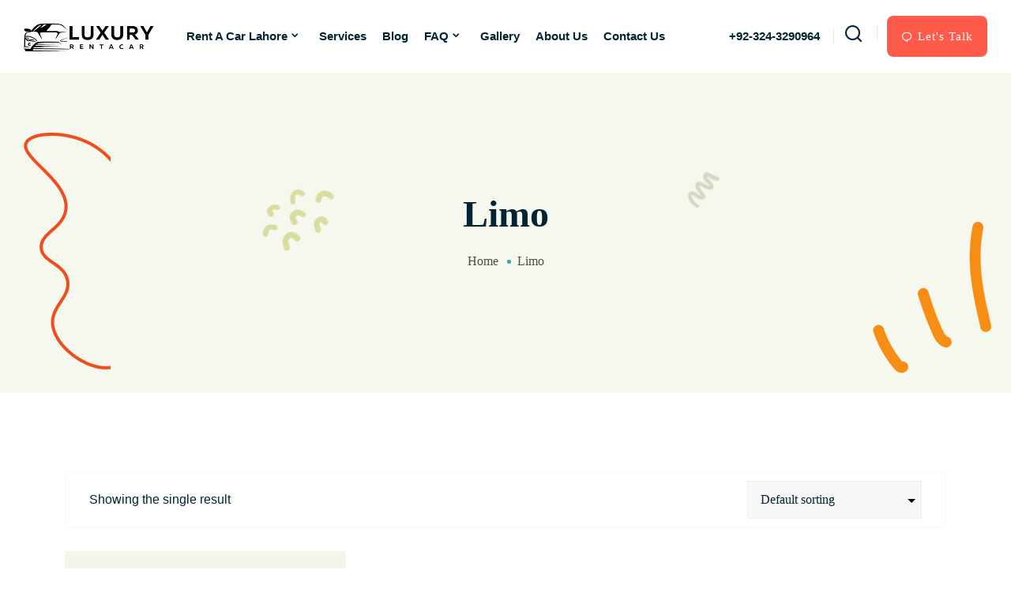

--- FILE ---
content_type: text/html; charset=UTF-8
request_url: https://luxuryrentacar.pk/product-tag/limo/
body_size: 37176
content:
<!doctype html><html lang="en-US"><head><script data-no-optimize="1">var litespeed_docref=sessionStorage.getItem("litespeed_docref");litespeed_docref&&(Object.defineProperty(document,"referrer",{get:function(){return litespeed_docref}}),sessionStorage.removeItem("litespeed_docref"));</script> <meta charset="UTF-8"><meta name="viewport" content="width=device-width, initial-scale=1, shrink-to-fit=no"><link rel="profile" href="https://gmpg.org/xfn/11"> <script type="litespeed/javascript">document.documentElement.className=document.documentElement.className+' yes-js js_active js'</script> <meta name='robots' content='noindex, follow' /><style>img:is([sizes="auto" i], [sizes^="auto," i]) { contain-intrinsic-size: 3000px 1500px }</style><title>Limo - Luxury Rent a Car Lahore</title><meta property="og:locale" content="en_US" /><meta property="og:type" content="article" /><meta property="og:title" content="Limo - Luxury Rent a Car Lahore" /><meta property="og:url" content="https://luxuryrentacar.pk/product-tag/limo/" /><meta property="og:site_name" content="Luxury Rent a Car Lahore" /><meta name="twitter:card" content="summary_large_image" /> <script type="application/ld+json" class="yoast-schema-graph">{"@context":"https://schema.org","@graph":[{"@type":"CollectionPage","@id":"https://luxuryrentacar.pk/product-tag/limo/","url":"https://luxuryrentacar.pk/product-tag/limo/","name":"Limo - Luxury Rent a Car Lahore","isPartOf":{"@id":"https://luxuryrentacar.pk/#website"},"primaryImageOfPage":{"@id":"https://luxuryrentacar.pk/product-tag/limo/#primaryimage"},"image":{"@id":"https://luxuryrentacar.pk/product-tag/limo/#primaryimage"},"thumbnailUrl":"https://luxuryrentacar.pk/wp-content/uploads/2023/07/b133cb7e-8b13-4466-ac61-5ac2d29cd469.jpg","breadcrumb":{"@id":"https://luxuryrentacar.pk/product-tag/limo/#breadcrumb"},"inLanguage":"en-US"},{"@type":"ImageObject","inLanguage":"en-US","@id":"https://luxuryrentacar.pk/product-tag/limo/#primaryimage","url":"https://luxuryrentacar.pk/wp-content/uploads/2023/07/b133cb7e-8b13-4466-ac61-5ac2d29cd469.jpg","contentUrl":"https://luxuryrentacar.pk/wp-content/uploads/2023/07/b133cb7e-8b13-4466-ac61-5ac2d29cd469.jpg","width":1024,"height":1024,"caption":"BMW Limousine car"},{"@type":"BreadcrumbList","@id":"https://luxuryrentacar.pk/product-tag/limo/#breadcrumb","itemListElement":[{"@type":"ListItem","position":1,"name":"Home","item":"https://luxuryrentacar.pk/"},{"@type":"ListItem","position":2,"name":"Limo"}]},{"@type":"WebSite","@id":"https://luxuryrentacar.pk/#website","url":"https://luxuryrentacar.pk/","name":"Luxury rent a car Lahore","description":"Rent a car in Lahore | Car Rental Lahore | Affordable price","publisher":{"@id":"https://luxuryrentacar.pk/#organization"},"alternateName":"Luxury Rent A Car In Lahore","potentialAction":[{"@type":"SearchAction","target":{"@type":"EntryPoint","urlTemplate":"https://luxuryrentacar.pk/?s={search_term_string}"},"query-input":{"@type":"PropertyValueSpecification","valueRequired":true,"valueName":"search_term_string"}}],"inLanguage":"en-US"},{"@type":"Organization","@id":"https://luxuryrentacar.pk/#organization","name":"Luxury rent a car Lahore","url":"https://luxuryrentacar.pk/","logo":{"@type":"ImageObject","inLanguage":"en-US","@id":"https://luxuryrentacar.pk/#/schema/logo/image/","url":"https://luxuryrentacar.pk/wp-content/uploads/2023/12/luxuryrentacar-lahore-logo-2-150x40-1.webp","contentUrl":"https://luxuryrentacar.pk/wp-content/uploads/2023/12/luxuryrentacar-lahore-logo-2-150x40-1.webp","width":150,"height":40,"caption":"Luxury rent a car Lahore"},"image":{"@id":"https://luxuryrentacar.pk/#/schema/logo/image/"}}]}</script> <link rel='dns-prefetch' href='//cdn.rawgit.com' /><link rel='dns-prefetch' href='//fonts.googleapis.com' /><link rel="alternate" type="application/rss+xml" title="Luxury Rent a Car Lahore &raquo; Feed" href="https://luxuryrentacar.pk/feed/" /><link rel="alternate" type="application/rss+xml" title="Luxury Rent a Car Lahore &raquo; Comments Feed" href="https://luxuryrentacar.pk/comments/feed/" /><link rel="alternate" type="application/rss+xml" title="Luxury Rent a Car Lahore &raquo; Limo Tag Feed" href="https://luxuryrentacar.pk/product-tag/limo/feed/" /><link data-optimized="2" rel="stylesheet" href="https://luxuryrentacar.pk/wp-content/litespeed/css/7e12574ba5a9b39c0970721c9f94db7f.css?ver=a2415" /><style id='classic-theme-styles-inline-css' type='text/css'>/*! This file is auto-generated */
.wp-block-button__link{color:#fff;background-color:#32373c;border-radius:9999px;box-shadow:none;text-decoration:none;padding:calc(.667em + 2px) calc(1.333em + 2px);font-size:1.125em}.wp-block-file__button{background:#32373c;color:#fff;text-decoration:none}</style><style id='yith-wcwl-main-inline-css' type='text/css'>:root { --rounded-corners-radius: 16px; --add-to-cart-rounded-corners-radius: 16px; --color-headers-background: #F4F4F4; --feedback-duration: 3s } 
 :root { --rounded-corners-radius: 16px; --add-to-cart-rounded-corners-radius: 16px; --color-headers-background: #F4F4F4; --feedback-duration: 3s }</style><style id='global-styles-inline-css' type='text/css'>:root{--wp--preset--aspect-ratio--square: 1;--wp--preset--aspect-ratio--4-3: 4/3;--wp--preset--aspect-ratio--3-4: 3/4;--wp--preset--aspect-ratio--3-2: 3/2;--wp--preset--aspect-ratio--2-3: 2/3;--wp--preset--aspect-ratio--16-9: 16/9;--wp--preset--aspect-ratio--9-16: 9/16;--wp--preset--color--black: #000000;--wp--preset--color--cyan-bluish-gray: #abb8c3;--wp--preset--color--white: #ffffff;--wp--preset--color--pale-pink: #f78da7;--wp--preset--color--vivid-red: #cf2e2e;--wp--preset--color--luminous-vivid-orange: #ff6900;--wp--preset--color--luminous-vivid-amber: #fcb900;--wp--preset--color--light-green-cyan: #7bdcb5;--wp--preset--color--vivid-green-cyan: #00d084;--wp--preset--color--pale-cyan-blue: #8ed1fc;--wp--preset--color--vivid-cyan-blue: #0693e3;--wp--preset--color--vivid-purple: #9b51e0;--wp--preset--gradient--vivid-cyan-blue-to-vivid-purple: linear-gradient(135deg,rgba(6,147,227,1) 0%,rgb(155,81,224) 100%);--wp--preset--gradient--light-green-cyan-to-vivid-green-cyan: linear-gradient(135deg,rgb(122,220,180) 0%,rgb(0,208,130) 100%);--wp--preset--gradient--luminous-vivid-amber-to-luminous-vivid-orange: linear-gradient(135deg,rgba(252,185,0,1) 0%,rgba(255,105,0,1) 100%);--wp--preset--gradient--luminous-vivid-orange-to-vivid-red: linear-gradient(135deg,rgba(255,105,0,1) 0%,rgb(207,46,46) 100%);--wp--preset--gradient--very-light-gray-to-cyan-bluish-gray: linear-gradient(135deg,rgb(238,238,238) 0%,rgb(169,184,195) 100%);--wp--preset--gradient--cool-to-warm-spectrum: linear-gradient(135deg,rgb(74,234,220) 0%,rgb(151,120,209) 20%,rgb(207,42,186) 40%,rgb(238,44,130) 60%,rgb(251,105,98) 80%,rgb(254,248,76) 100%);--wp--preset--gradient--blush-light-purple: linear-gradient(135deg,rgb(255,206,236) 0%,rgb(152,150,240) 100%);--wp--preset--gradient--blush-bordeaux: linear-gradient(135deg,rgb(254,205,165) 0%,rgb(254,45,45) 50%,rgb(107,0,62) 100%);--wp--preset--gradient--luminous-dusk: linear-gradient(135deg,rgb(255,203,112) 0%,rgb(199,81,192) 50%,rgb(65,88,208) 100%);--wp--preset--gradient--pale-ocean: linear-gradient(135deg,rgb(255,245,203) 0%,rgb(182,227,212) 50%,rgb(51,167,181) 100%);--wp--preset--gradient--electric-grass: linear-gradient(135deg,rgb(202,248,128) 0%,rgb(113,206,126) 100%);--wp--preset--gradient--midnight: linear-gradient(135deg,rgb(2,3,129) 0%,rgb(40,116,252) 100%);--wp--preset--font-size--small: 13px;--wp--preset--font-size--medium: 20px;--wp--preset--font-size--large: 36px;--wp--preset--font-size--x-large: 42px;--wp--preset--spacing--20: 0.44rem;--wp--preset--spacing--30: 0.67rem;--wp--preset--spacing--40: 1rem;--wp--preset--spacing--50: 1.5rem;--wp--preset--spacing--60: 2.25rem;--wp--preset--spacing--70: 3.38rem;--wp--preset--spacing--80: 5.06rem;--wp--preset--shadow--natural: 6px 6px 9px rgba(0, 0, 0, 0.2);--wp--preset--shadow--deep: 12px 12px 50px rgba(0, 0, 0, 0.4);--wp--preset--shadow--sharp: 6px 6px 0px rgba(0, 0, 0, 0.2);--wp--preset--shadow--outlined: 6px 6px 0px -3px rgba(255, 255, 255, 1), 6px 6px rgba(0, 0, 0, 1);--wp--preset--shadow--crisp: 6px 6px 0px rgba(0, 0, 0, 1);}:where(.is-layout-flex){gap: 0.5em;}:where(.is-layout-grid){gap: 0.5em;}body .is-layout-flex{display: flex;}.is-layout-flex{flex-wrap: wrap;align-items: center;}.is-layout-flex > :is(*, div){margin: 0;}body .is-layout-grid{display: grid;}.is-layout-grid > :is(*, div){margin: 0;}:where(.wp-block-columns.is-layout-flex){gap: 2em;}:where(.wp-block-columns.is-layout-grid){gap: 2em;}:where(.wp-block-post-template.is-layout-flex){gap: 1.25em;}:where(.wp-block-post-template.is-layout-grid){gap: 1.25em;}.has-black-color{color: var(--wp--preset--color--black) !important;}.has-cyan-bluish-gray-color{color: var(--wp--preset--color--cyan-bluish-gray) !important;}.has-white-color{color: var(--wp--preset--color--white) !important;}.has-pale-pink-color{color: var(--wp--preset--color--pale-pink) !important;}.has-vivid-red-color{color: var(--wp--preset--color--vivid-red) !important;}.has-luminous-vivid-orange-color{color: var(--wp--preset--color--luminous-vivid-orange) !important;}.has-luminous-vivid-amber-color{color: var(--wp--preset--color--luminous-vivid-amber) !important;}.has-light-green-cyan-color{color: var(--wp--preset--color--light-green-cyan) !important;}.has-vivid-green-cyan-color{color: var(--wp--preset--color--vivid-green-cyan) !important;}.has-pale-cyan-blue-color{color: var(--wp--preset--color--pale-cyan-blue) !important;}.has-vivid-cyan-blue-color{color: var(--wp--preset--color--vivid-cyan-blue) !important;}.has-vivid-purple-color{color: var(--wp--preset--color--vivid-purple) !important;}.has-black-background-color{background-color: var(--wp--preset--color--black) !important;}.has-cyan-bluish-gray-background-color{background-color: var(--wp--preset--color--cyan-bluish-gray) !important;}.has-white-background-color{background-color: var(--wp--preset--color--white) !important;}.has-pale-pink-background-color{background-color: var(--wp--preset--color--pale-pink) !important;}.has-vivid-red-background-color{background-color: var(--wp--preset--color--vivid-red) !important;}.has-luminous-vivid-orange-background-color{background-color: var(--wp--preset--color--luminous-vivid-orange) !important;}.has-luminous-vivid-amber-background-color{background-color: var(--wp--preset--color--luminous-vivid-amber) !important;}.has-light-green-cyan-background-color{background-color: var(--wp--preset--color--light-green-cyan) !important;}.has-vivid-green-cyan-background-color{background-color: var(--wp--preset--color--vivid-green-cyan) !important;}.has-pale-cyan-blue-background-color{background-color: var(--wp--preset--color--pale-cyan-blue) !important;}.has-vivid-cyan-blue-background-color{background-color: var(--wp--preset--color--vivid-cyan-blue) !important;}.has-vivid-purple-background-color{background-color: var(--wp--preset--color--vivid-purple) !important;}.has-black-border-color{border-color: var(--wp--preset--color--black) !important;}.has-cyan-bluish-gray-border-color{border-color: var(--wp--preset--color--cyan-bluish-gray) !important;}.has-white-border-color{border-color: var(--wp--preset--color--white) !important;}.has-pale-pink-border-color{border-color: var(--wp--preset--color--pale-pink) !important;}.has-vivid-red-border-color{border-color: var(--wp--preset--color--vivid-red) !important;}.has-luminous-vivid-orange-border-color{border-color: var(--wp--preset--color--luminous-vivid-orange) !important;}.has-luminous-vivid-amber-border-color{border-color: var(--wp--preset--color--luminous-vivid-amber) !important;}.has-light-green-cyan-border-color{border-color: var(--wp--preset--color--light-green-cyan) !important;}.has-vivid-green-cyan-border-color{border-color: var(--wp--preset--color--vivid-green-cyan) !important;}.has-pale-cyan-blue-border-color{border-color: var(--wp--preset--color--pale-cyan-blue) !important;}.has-vivid-cyan-blue-border-color{border-color: var(--wp--preset--color--vivid-cyan-blue) !important;}.has-vivid-purple-border-color{border-color: var(--wp--preset--color--vivid-purple) !important;}.has-vivid-cyan-blue-to-vivid-purple-gradient-background{background: var(--wp--preset--gradient--vivid-cyan-blue-to-vivid-purple) !important;}.has-light-green-cyan-to-vivid-green-cyan-gradient-background{background: var(--wp--preset--gradient--light-green-cyan-to-vivid-green-cyan) !important;}.has-luminous-vivid-amber-to-luminous-vivid-orange-gradient-background{background: var(--wp--preset--gradient--luminous-vivid-amber-to-luminous-vivid-orange) !important;}.has-luminous-vivid-orange-to-vivid-red-gradient-background{background: var(--wp--preset--gradient--luminous-vivid-orange-to-vivid-red) !important;}.has-very-light-gray-to-cyan-bluish-gray-gradient-background{background: var(--wp--preset--gradient--very-light-gray-to-cyan-bluish-gray) !important;}.has-cool-to-warm-spectrum-gradient-background{background: var(--wp--preset--gradient--cool-to-warm-spectrum) !important;}.has-blush-light-purple-gradient-background{background: var(--wp--preset--gradient--blush-light-purple) !important;}.has-blush-bordeaux-gradient-background{background: var(--wp--preset--gradient--blush-bordeaux) !important;}.has-luminous-dusk-gradient-background{background: var(--wp--preset--gradient--luminous-dusk) !important;}.has-pale-ocean-gradient-background{background: var(--wp--preset--gradient--pale-ocean) !important;}.has-electric-grass-gradient-background{background: var(--wp--preset--gradient--electric-grass) !important;}.has-midnight-gradient-background{background: var(--wp--preset--gradient--midnight) !important;}.has-small-font-size{font-size: var(--wp--preset--font-size--small) !important;}.has-medium-font-size{font-size: var(--wp--preset--font-size--medium) !important;}.has-large-font-size{font-size: var(--wp--preset--font-size--large) !important;}.has-x-large-font-size{font-size: var(--wp--preset--font-size--x-large) !important;}
:where(.wp-block-post-template.is-layout-flex){gap: 1.25em;}:where(.wp-block-post-template.is-layout-grid){gap: 1.25em;}
:where(.wp-block-columns.is-layout-flex){gap: 2em;}:where(.wp-block-columns.is-layout-grid){gap: 2em;}
:root :where(.wp-block-pullquote){font-size: 1.5em;line-height: 1.6;}</style><style id='woocommerce-inline-inline-css' type='text/css'>.woocommerce form .form-row .required { visibility: visible; }</style><style id='rivsy-main-style-inline-css' type='text/css'>.wp-block-button .wp-block-button__link,.has-cyan-bluish-gray-background-color.has-cyan-bluish-gray-background-color, .page-links .current, .page-links .post-page-numbers:hover, .post-password-form input[type="submit"], .comment-navigation .nav-links .nav-previous a:hover, .comment-navigation .nav-links .nav-next a:hover, #comments .comment-list .comment-body .reply a:hover, .comment-respond .form-submit input, .pages-links .post-page-numbers.current, .pages-links .post-page-numbers:hover, .pages-links .post-page-numbers:focus, .single-footer-widget h3::before, .blog-sidebar .widget_search form button, .comments-title::before, .comment-respond .comment-reply-title::before, .search-form .search-submit, .widget-area .widget_categories ul li a::before { background-color: #2caac1; }

        .wp-block-file .wp-block-file__button, .wp-block-tag-cloud a:hover, .wp-block-tag-cloud a:focus, .wp-block-search button { background-color: #2caac1 !important; }

        .sticky .post-content .title::before, .blog-details .blog-details-content code, .blog-details .blog-details-content ul a, .blog-details .blog-details-content .category li a:hover, .entry-meta li a:hover, .blog-details .blog-details-content ul.entry-meta li a:hover, #comments .comment-list .comment-body a, .wp-block-image figcaption a, .blog-details .blog-details-content p a, .blog-details .blog-details-content ol a, .wp-block-file a, table th a, .blog-details .blog-details-content kbd, .wp-caption .wp-caption-text a, .comments-area .comment-content code, .comments-area .comment-content kbd, table td a, table td a:hover, .blog-sidebar .widget ul li a:hover, .page-main-content .entry-content a, .page-main-content kbd, .page-main-content code, .learn-more-btn i, .learn-more-btn:hover, .single-blog-post .post-content .entry-meta li a:hover, .entry-meta li a:hover, .entry-meta li i, .wpcf7-list-item-label a, .sticky .learn-more-btn, a:hover, .pagination-area .page-numbers.current, .pagination-area .page-numbers:hover, .pagination-area .page-numbers:focus, .widget_rivsy_posts_thumbs .item .info .title a:hover, .widget-area .widget_tag_cloud .tagcloud a:hover, .blog-sidebar .tagcloud a:hover, .blog-sidebar .tagcloud a:focus, .single-blog-post .content .meta li a:hover, .single-footer-widget ul li a:hover, .sticky .post-content-two h3 a:hover, .copyright-area a:hover, .comment-respond .comment-reply-title #cancel-comment-reply-link, .blog-sidebar .wp-block-latest-comments .wp-block-latest-comments__comment-author:hover, .blog-sidebar .wp-block-latest-comments .wp-block-latest-comments__comment-link:hover, .blog-details-desc .article-content ul li a:hover, .blog-details-desc .article-content ol li a:hover, .blog-item-left-box .post-content span a, .blog-item-right-box .item .info p a, .single-blog-card .post-content span a, .footer-widget-social li a:hover i { color: #2caac1; }

        .sticky .post-content .entry-meta li a:hover, .is-style-outline .wp-block-button__link, .blog-details .blog-meta ul li a:hover, .blog-details .blog-meta ul li a:hover, table th a:hover { color: #2caac1 !important; }

        .widget-area .widget_tag_cloud .tagcloud a:hover, .blog-sidebar .tagcloud a:hover, .blog-sidebar .tagcloud a:focus { border-color: #2caac1; }

        .nav-area .navbar-area .cyard-nav nav .navbar-nav .nav-item a, .hospera-nav .navbar .others-options .cart-btn, .hospera-nav .navbar .others-options .option-item .search-btn, .navbar-brand h2, .cyard-nav .navbar .navbar-nav .nav-item a, .cyard-nav .navbar .navbar-nav .nav-item .dropdown-menu li a, .cyard-nav .navbar .others-option .option-item .search-cart li .search-icon, .cyard-nav .navbar .navbar-nav .nav-item .dropdown-toggle::before, .cyard-nav .navbar .others-option .option-item .social-links li a { color: #002434; }

        .nav-area .navbar-area .cyard-nav nav .navbar-nav .nav-item a:hover, .nav-area .navbar-area .cyard-nav nav .navbar-nav .nav-item a:focus, .nav-area .navbar-area .cyard-nav nav .navbar-nav .nav-item a.active, .nav-area .navbar-area .cyard-nav nav .navbar-nav .nav-item:hover a, .nav-area .navbar-area .cyard-nav nav .navbar-nav .nav-item:focus a, .nav-area .navbar-area .cyard-nav nav .navbar-nav .nav-item.active a, .nav-area .navbar-area .cyard-nav nav .navbar-nav .nav-item .dropdown-menu li a:hover, .nav-area .navbar-area .cyard-nav nav .navbar-nav .nav-item .dropdown-menu li a:focus, .nav-area .navbar-area .cyard-nav nav .navbar-nav .nav-item .dropdown-menu li a.active, .nav-area .navbar-area .cyard-nav nav .navbar-nav .nav-item.dropdown-menu li .dropdown-menu li a:hover, .nav-area .navbar-area .cyard-nav nav .navbar-nav .nav-item .dropdown-menu li .dropdown-menu li a:focus, .nav-area .navbar-area .cyard-nav nav .navbar-nav .nav-item .dropdown-menu li .dropdown-menu li a.active, .nav-area .navbar-area .cyard-nav nav .navbar-nav .nav-item .dropdown-menu li .dropdown-menu li .dropdown-menu li a:hover, .nav-area .navbar-area .cyard-nav nav .navbar-nav .nav-item .dropdown-menu li .dropdown-menu li .dropdown-menu li a:focus, .nav-area .navbar-area .cyard-nav nav .navbar-nav .nav-item .dropdown-menu li .dropdown-menu li .dropdown-menu li a.active, .nav-area .navbar-area .cyard-nav nav .navbar-nav .nav-item .dropdown-menu li .dropdown-menu li .dropdown-menu li .dropdown-menu li a:hover, .nav-area .navbar-area .cyard-nav nav .navbar-nav .nav-item .dropdown-menu li .dropdown-menu li .dropdown-menu li .dropdown-menu li a:focus, .nav-area .navbar-area .cyard-nav nav .navbar-nav .nav-item .dropdown-menu li .dropdown-menu li .dropdown-menu li .dropdown-menu li a.active, .nav-area .navbar-area .cyard-nav nav .navbar-nav .nav-item .dropdown-menu li .dropdown-menu li .dropdown-menu li .dropdown-menu li .dropdown-menu li a:hover, .nav-area .navbar-area .cyard-nav nav .navbar-nav .nav-item .dropdown-menu li .dropdown-menu li .dropdown-menu li .dropdown-menu li .dropdown-menu li a:focus, .nav-area .navbar-area .cyard-nav nav .navbar-nav .nav-item .dropdown-menu li .dropdown-menu li .dropdown-menu li .dropdown-menu li .dropdown-menu li a.active, .nav-area .navbar-area .cyard-nav nav .navbar-nav .nav-item .dropdown-menu li .dropdown-menu li .dropdown-menu li .dropdown-menu li .dropdown-menu li .dropdown-menu li a:hover, .nav-area .navbar-area .cyard-nav nav .navbar-nav .nav-item .dropdown-menu li .dropdown-menu li .dropdown-menu li .dropdown-menu li .dropdown-menu li .dropdown-menu li a:focus, .nav-area .navbar-area .cyard-nav nav .navbar-nav .nav-item .dropdown-menu li .dropdown-menu li .dropdown-menu li .dropdown-menu li .dropdown-menu li .dropdown-menu li a.active, .nav-area .navbar-area .cyard-nav nav .navbar-nav .nav-item .dropdown-menu li .dropdown-menu li .dropdown-menu li .dropdown-menu li .dropdown-menu li .dropdown-menu li .dropdown-menu li a:hover, .nav-area .navbar-area .cyard-nav nav .navbar-nav .nav-item .dropdown-menu li .dropdown-menu li .dropdown-menu li .dropdown-menu li .dropdown-menu li .dropdown-menu li .dropdown-menu li a:focus, .nav-area .navbar-area .cyard-nav nav .navbar-nav .nav-item .dropdown-menu li .dropdown-menu li .dropdown-menu li .dropdown-menu li .dropdown-menu li .dropdown-menu li .dropdown-menu li a.active, .nav-area .navbar-area .cyard-nav nav .navbar-nav .nav-item .dropdown-menu li .dropdown-menu li .dropdown-menu li .dropdown-menu li .dropdown-menu li .dropdown-menu li.active a, .nav-area .navbar-area .cyard-nav nav .navbar-nav .nav-item .dropdown-menu li .dropdown-menu li .dropdown-menu li .dropdown-menu li .dropdown-menu li.active a, .nav-area .navbar-area .cyard-nav nav .navbar-nav .nav-item .dropdown-menu li .dropdown-menu li .dropdown-menu li .dropdown-menu li.active a, .nav-area .navbar-area .cyard-nav nav .navbar-nav .nav-item .dropdown-menu li .dropdown-menu li .dropdown-menu li.active a, .nav-area .navbar-area .cyard-nav nav .navbar-nav .nav-item .dropdown-menu li .dropdown-menu li.active a, .nav-area .navbar-area .cyard-nav nav .navbar-nav .nav-item .dropdown-menu li.active a, .hospera-nav .navbar .others-options .cart-btn:hover, .hospera-nav .navbar .others-options .option-item .search-btn:hover, .hospera-nav .navbar .others-options .option-item .search-close-btn:hover, .search-overlay.search-popup .search-form .search-button:hover, .search-overlay.search-popup .search-form .search-button:focus, .hospera-responsive-nav .hospera-responsive-menu.mean-container .mean-nav ul li a.active, .hospera-responsive-nav .others-options .cart-btn:hover, .hospera-responsive-nav .others-options .option-item .search-btn:hover, .hospera-responsive-nav .others-options .option-item .search-close-btn:hover, .navbar-dark .cyard-nav nav .navbar-nav .nav-item a:hover, .cyard-nav .navbar .navbar-nav .nav-item:hover a, .cyard-nav .navbar .navbar-nav .nav-item.active a, .cyard-nav .navbar .navbar-nav .nav-item .dropdown-menu li.active a, .cyard-nav .navbar .navbar-nav .nav-item .dropdown-menu li a:hover, .cyard-nav .navbar .navbar-nav .nav-item:hover a::after, .cyard-nav .navbar .navbar-nav .nav-item:hover a::before, .cyard-nav .navbar .navbar-nav .nav-item.active a::after, .cyard-nav .navbar .navbar-nav .nav-item.active a::before, .cyard-nav .navbar .others-option .option-item .social-links li a:hover, .main-responsive-nav .main-responsive-menu.mean-container .mean-nav ul li.active a { color: #2caac1; }

        .mean-container .mean-nav ul li ul li.active a { color: #2caac1 !important; }

        .navbar-area.is-sticky { background-color: #ffffff !important; }

        .single-footer-widget .social-links li a { background-color: #002434; }
        
        .footer-area { background-color: #f9f9f9; }</style><link rel='stylesheet' id='AOS_animate-css' href='https://cdn.rawgit.com/michalsnik/aos/2.1.1/dist/aos.css' type='text/css' media='all' /> <script  type="litespeed/javascript" data-src="https://luxuryrentacar.pk/wp-includes/js/jquery/jquery.min.js" id="jquery-core-js"></script> <script id="wc-add-to-cart-js-extra" type="litespeed/javascript">var wc_add_to_cart_params={"ajax_url":"\/wp-admin\/admin-ajax.php","wc_ajax_url":"\/?wc-ajax=%%endpoint%%","i18n_view_cart":"View cart","cart_url":"https:\/\/luxuryrentacar.pk","is_cart":"","cart_redirect_after_add":"no"}</script> <script id="woocommerce-js-extra" type="litespeed/javascript">var woocommerce_params={"ajax_url":"\/wp-admin\/admin-ajax.php","wc_ajax_url":"\/?wc-ajax=%%endpoint%%","i18n_password_show":"Show password","i18n_password_hide":"Hide password"}</script> <link rel="https://api.w.org/" href="https://luxuryrentacar.pk/wp-json/" /><link rel="alternate" title="JSON" type="application/json" href="https://luxuryrentacar.pk/wp-json/wp/v2/product_tag/62" /><link rel="EditURI" type="application/rsd+xml" title="RSD" href="https://luxuryrentacar.pk/xmlrpc.php?rsd" /><meta name="generator" content="WordPress 6.8.3" /><meta name="generator" content="WooCommerce 10.4.3" /><style>#sendbtn,
		#sendbtn2,
		.wa-order-button,
		.gdpr_wa_button_input,
		a.wa-order-checkout,
		a.wa-order-thankyou,
		.shortcode_wa_button,
		.shortcode_wa_button_nt,
		.floating_button {
			-webkit-box-shadow: inset 0px 4px 7px 0px rgba(0,0,0,0.25) !important;
			-moz-box-shadow: inset 0px 4px 7px 0px rgba(0,0,0,0.25) !important;
			box-shadow: inset 0px 4px 7px 0px rgba(0,0,0,0.25) !important;
		}

		#sendbtn:hover,
		#sendbtn2:hover,
		.wa-order-button:hover,
		.gdpr_wa_button_input:hover,
		a.wa-order-checkout:hover,
		a.wa-order-thankyou:hover,
		.shortcode_wa_button:hover,
		.shortcode_wa_button_nt:hover,
		.floating_button:hover {
			-webkit-box-shadow: inset 0px 4px 7px 0px rgba(0,0,0,0.25) !important;
			-moz-box-shadow: inset 0px 4px 7px 0px rgba(0,0,0,0.25) !important;
			box-shadow: inset 0px 4px 7px 0px rgba(0,0,0,0.25) !important;
		}</style><noscript><style>.woocommerce-product-gallery{ opacity: 1 !important; }</style></noscript><meta name="generator" content="Elementor 3.33.5; features: additional_custom_breakpoints; settings: css_print_method-external, google_font-enabled, font_display-auto"><style>.e-con.e-parent:nth-of-type(n+4):not(.e-lazyloaded):not(.e-no-lazyload),
				.e-con.e-parent:nth-of-type(n+4):not(.e-lazyloaded):not(.e-no-lazyload) * {
					background-image: none !important;
				}
				@media screen and (max-height: 1024px) {
					.e-con.e-parent:nth-of-type(n+3):not(.e-lazyloaded):not(.e-no-lazyload),
					.e-con.e-parent:nth-of-type(n+3):not(.e-lazyloaded):not(.e-no-lazyload) * {
						background-image: none !important;
					}
				}
				@media screen and (max-height: 640px) {
					.e-con.e-parent:nth-of-type(n+2):not(.e-lazyloaded):not(.e-no-lazyload),
					.e-con.e-parent:nth-of-type(n+2):not(.e-lazyloaded):not(.e-no-lazyload) * {
						background-image: none !important;
					}
				}</style><link rel="icon" href="https://luxuryrentacar.pk/wp-content/uploads/2023/07/cropped-Rent-a-car-Murre-Rawalpindi-32x32.png" sizes="32x32" /><link rel="icon" href="https://luxuryrentacar.pk/wp-content/uploads/2023/07/cropped-Rent-a-car-Murre-Rawalpindi-192x192.png" sizes="192x192" /><link rel="apple-touch-icon" href="https://luxuryrentacar.pk/wp-content/uploads/2023/07/cropped-Rent-a-car-Murre-Rawalpindi-180x180.png" /><meta name="msapplication-TileImage" content="https://luxuryrentacar.pk/wp-content/uploads/2023/07/cropped-Rent-a-car-Murre-Rawalpindi-270x270.png" /><style type="text/css" title="dynamic-css" class="options-output">.page-banner-area{background-color:#f6f7ed;}:root{--mainColor:#2caac1;}.single-footer-widget h3, .single-footer-widget .logo h2, .single-footer-widget .footer-contact-info li span, .copyright-area a, .single-footer-widget .widget-info h4, .single-footer-widget .widget-info span, .single-footer-widget .footer-information a{color:#002434;}.single-footer-widget p, .single-footer-widget ul li a, .single-footer-widget .footer-contact-info li, .single-footer-widget .footer-contact-info li a, .copyright-area, .single-footer-widget ul li, .single-footer-widget ul li span, .footer-widget-social li i, .copyright-area .copyright-area-content p, .single-footer-widget .footer-information span{color:#514e4e;}body{font-family:"DM Sans";}.h1, .h2, .h3, .h4, .h5, .h6, h1, h2, h3, h4, h5, h6{font-family:Laila;}</style></head><body class="archive tax-product_tag term-limo term-62 wp-custom-logo wp-theme-rivsy theme-rivsy woocommerce woocommerce-page woocommerce-no-js eio-default hfeed no-sidebar elementor-default elementor-kit-6" data-spy="scroll" data-offset="70"><div class="navbar-area navbar-with-white-color "><div class="main-responsive-nav  menu-top-space"><div class="container"><div class="main-responsive-menu"><div class="logo">
<a href="https://luxuryrentacar.pk/" class="mobile-brand">
<img data-lazyloaded="1" src="[data-uri]" width="165" height="40" data-src="https://luxuryrentacar.pk/wp-content/uploads/2023/07/luxuryrentacar-lahore-logo-2.png.webp" alt="Limousine Car">
</a></div></div></div></div><div class="main-navbar"><div class="container-fluid"><nav class="navbar navbar-expand-md navbar-light">
<a href="https://luxuryrentacar.pk/" class="navbar-brand">
<img data-lazyloaded="1" src="[data-uri]" width="165" height="40" data-src="https://luxuryrentacar.pk/wp-content/uploads/2023/07/luxuryrentacar-lahore-logo-2.png.webp" alt="Limousine Car">
</a><div class="collapse navbar-collapse mean-menu" id="navbarSupportedContent"><ul id="menu-primary-menu" class="navbar-nav me-auto"><li id="menu-item-2299" class="menu-item menu-item-type-post_type menu-item-object-page menu-item-home menu-item-has-children dropdown menu-item-2299 nav-item"><a title="Rent A Car Lahore" href="https://luxuryrentacar.pk/" data-hover="dropdown" aria-haspopup="true" aria-expanded="false" class="dropdown-toggle nav-link" id="menu-item-dropdown-2299">Rent A Car Lahore</a><ul class="dropdown-menu" aria-labelledby="menu-item-dropdown-2299" role="menu"><li id="menu-item-2447" class="menu-item menu-item-type-post_type menu-item-object-page menu-item-2447 nav-item"><a title="Rent a Car Johar Town Lahore" href="https://luxuryrentacar.pk/rent-a-car-johar-town-lahore/" class="dropdown-item">Rent a Car Johar Town Lahore</a></li><li id="menu-item-2464" class="menu-item menu-item-type-post_type menu-item-object-page menu-item-2464 nav-item"><a title="Rent a Car in Model Town Lahore" href="https://luxuryrentacar.pk/rent-a-car-in-model-town-lahore/" class="dropdown-item">Rent a Car in Model Town Lahore</a></li><li id="menu-item-2465" class="menu-item menu-item-type-post_type menu-item-object-page menu-item-2465 nav-item"><a title="Rent a Car Bahria Town Lahore" href="https://luxuryrentacar.pk/rent-a-car-bahria-town-lahore/" class="dropdown-item">Rent a Car Bahria Town Lahore</a></li><li id="menu-item-2473" class="menu-item menu-item-type-post_type menu-item-object-page menu-item-2473 nav-item"><a title="Rent a Car In DHA Lahore" href="https://luxuryrentacar.pk/rent-a-car-in-dha-lahore/" class="dropdown-item">Rent a Car In DHA Lahore</a></li><li id="menu-item-2480" class="menu-item menu-item-type-post_type menu-item-object-page menu-item-2480 nav-item"><a title="Lahore Airport Car Rental" href="https://luxuryrentacar.pk/lahore-airport-car-rental/" class="dropdown-item">Lahore Airport Car Rental</a></li></ul></li><li id="menu-item-66" class="menu-item menu-item-type-post_type menu-item-object-page menu-item-66 nav-item"><a title="Services" href="https://luxuryrentacar.pk/services/" class="nav-link">Services</a></li><li id="menu-item-2056" class="menu-item menu-item-type-post_type menu-item-object-page menu-item-2056 nav-item"><a title="Blog" href="https://luxuryrentacar.pk/blog/" class="nav-link">Blog</a></li><li id="menu-item-72" class="menu-item menu-item-type-post_type menu-item-object-page menu-item-has-children dropdown menu-item-72 nav-item"><a title="FAQ" href="https://luxuryrentacar.pk/faq/" data-hover="dropdown" aria-haspopup="true" aria-expanded="false" class="dropdown-toggle nav-link" id="menu-item-dropdown-72">FAQ</a><ul class="dropdown-menu" aria-labelledby="menu-item-dropdown-72" role="menu"><li id="menu-item-69" class="menu-item menu-item-type-post_type menu-item-object-page menu-item-69 nav-item"><a title="Privacy Policy" href="https://luxuryrentacar.pk/privacy-policy/" class="dropdown-item">Privacy Policy</a></li></ul></li><li id="menu-item-2090" class="menu-item menu-item-type-post_type menu-item-object-page menu-item-2090 nav-item"><a title="Gallery" href="https://luxuryrentacar.pk/gallery-pictures/" class="nav-link">Gallery</a></li><li id="menu-item-62" class="menu-item menu-item-type-post_type menu-item-object-page menu-item-62 nav-item"><a title="About Us" href="https://luxuryrentacar.pk/about-us/" class="nav-link">About Us</a></li><li id="menu-item-78" class="menu-item menu-item-type-post_type menu-item-object-page menu-item-78 nav-item"><a title="Contact Us" href="https://luxuryrentacar.pk/contact-us/" class="nav-link">Contact Us</a></li></ul><div class="others-options d-flex align-items-center"><div class="option-item">
<a href="tel:+92-324-3290964" class="phone-number">+92-324-3290964</a></div><div class="option-item">
<a href="#" class="search-box"><i class="ri-search-line"></i></a></div><div class="option-item">
<a class="default-btn" target="_blank" href="https://luxuryrentacar.pk/contact-us/">
<i class="ri-chat-1-line"></i>
Let&#039;s Talk														</a></div></div></div></nav></div></div><div class="others-option-for-responsive  menu-top-space"><div class="container"><div class="dot-menu"><div class="inner"><div class="circle circle-one"></div><div class="circle circle-two"></div><div class="circle circle-three"></div></div></div><div class="container"><div class="option-inner"><div class="others-options d-flex align-items-center"><div class="option-item">
<a href="tel:+92-324-3290964" class="phone-number">+92-324-3290964</a></div><div class="option-item">
<a href="#" class="search-box"><i class="ri-search-line"></i></a></div><div class="option-item">
<a class="default-btn" target="_blank" href="https://luxuryrentacar.pk/contact-us/">
<i class="ri-chat-1-line"></i>
Let&#039;s Talk														</a></div></div></div></div></div></div></div><div class="search-overlay"><div class="d-table"><div class="d-table-cell"><div class="search-overlay-layer"></div><div class="search-overlay-layer"></div><div class="search-overlay-layer"></div><div class="search-overlay-close">
<span class="search-overlay-close-line"></span>
<span class="search-overlay-close-line"></span></div><div class="search-overlay-form"><form method="get" action="https://luxuryrentacar.pk/" class="search-form">
<input class="input-search" type="text" placeholder="Search Here..." value="" name="s" id="search" required />
<button type="submit" name="submit" value="Go"><i class="ri-search-line"></i></button></form></div></div></div></div><div id="primary" class="content-area"><main id="main" class="site-main" role="main"><div class="page-banner-area"><div class="container"><div class="page-banner-content"><h2> Limo</h2><ul><li>
<a href="https://luxuryrentacar.pk/">
Home                                </a></li><li>Limo</li></ul></div></div><div class="page-banner-shape-1" data-speed="0.05" data-revert="true">
<img data-lazyloaded="1" src="[data-uri]" width="110" height="300" data-src="https://luxuryrentacar.pk/wp-content/themes/rivsy/assets/images/page-banner/shape-1.png" alt="Limousine Car"></div><div class="page-banner-shape-2" data-speed="0.07" data-revert="true">
<img data-lazyloaded="1" src="[data-uri]" width="90" height="78" data-src="https://luxuryrentacar.pk/wp-content/themes/rivsy/assets/images/page-banner/shape-2.png" alt="Limousine Car"></div><div class="page-banner-shape-3" data-speed="0.06" data-revert="true">
<img data-lazyloaded="1" src="[data-uri]" width="40" height="45" data-src="https://luxuryrentacar.pk/wp-content/themes/rivsy/assets/images/page-banner/shape-3.png" alt="Limousine Car"></div><div class="page-banner-shape-4" data-speed="0.09" data-revert="true">
<img data-lazyloaded="1" src="[data-uri]" width="150" height="192" data-src="https://luxuryrentacar.pk/wp-content/themes/rivsy/assets/images/page-banner/shape-4.png" alt="Limousine Car"></div></div><div class="special-products-area pt-100 pb-100 mt-80"><div class="container"><div class="row"><div class="col-lg-12 col-md-12"><div class="woocommerce-topbar"><div class="woocommerce-notices-wrapper"></div><p class="woocommerce-result-count" role="alert" aria-relevant="all" >
Showing the single result</p><form class="woocommerce-ordering woocommerce-topbar-ordering" method="get">
<select name="orderby" class="orderby form-control" aria-label="Shop order"><option value="menu_order"  selected='selected'>Default sorting</option><option value="popularity" >Sort by popularity</option><option value="rating" >Sort by average rating</option><option value="date" >Sort by latest</option><option value="price" >Sort by price: low to high</option><option value="price-desc" >Sort by price: high to low</option>
</select>
<input type="hidden" name="paged" value="1" /></form></div><div class="row"><div class="col-lg-4 col-sm-6"><div class="single-shop-card"><div class="shop-image">
<a href="https://luxuryrentacar.pk/product/limousine-car/">
<img data-lazyloaded="1" src="[data-uri]" fetchpriority="high" width="1024" height="1024" data-src="https://luxuryrentacar.pk/wp-content/uploads/2023/07/b133cb7e-8b13-4466-ac61-5ac2d29cd469.jpg.webp" class="attachment-rivsy_product_size size-rivsy_product_size wp-post-image" alt="BMW Limousine car" decoding="async" data-srcset="https://luxuryrentacar.pk/wp-content/uploads/2023/07/b133cb7e-8b13-4466-ac61-5ac2d29cd469.jpg.webp 1024w, https://luxuryrentacar.pk/wp-content/uploads/2023/07/b133cb7e-8b13-4466-ac61-5ac2d29cd469-300x300.jpg.webp 300w, https://luxuryrentacar.pk/wp-content/uploads/2023/07/b133cb7e-8b13-4466-ac61-5ac2d29cd469-150x150.jpg.webp 150w, https://luxuryrentacar.pk/wp-content/uploads/2023/07/b133cb7e-8b13-4466-ac61-5ac2d29cd469-768x768.jpg.webp 768w, https://luxuryrentacar.pk/wp-content/uploads/2023/07/b133cb7e-8b13-4466-ac61-5ac2d29cd469-350x350.jpg.webp 350w, https://luxuryrentacar.pk/wp-content/uploads/2023/07/b133cb7e-8b13-4466-ac61-5ac2d29cd469-530x530.jpg.webp 530w, https://luxuryrentacar.pk/wp-content/uploads/2023/07/b133cb7e-8b13-4466-ac61-5ac2d29cd469-100x100.jpg.webp 100w" data-sizes="(max-width: 1024px) 100vw, 1024px" />        </a><ul class="action-list"><li><div class="wishlist-btn"><div
class="yith-wcwl-add-to-wishlist add-to-wishlist-1232 yith-wcwl-add-to-wishlist--link-style wishlist-fragment on-first-load"
data-fragment-ref="1232"
data-fragment-options="{&quot;base_url&quot;:&quot;&quot;,&quot;product_id&quot;:1232,&quot;parent_product_id&quot;:0,&quot;product_type&quot;:&quot;simple&quot;,&quot;is_single&quot;:false,&quot;in_default_wishlist&quot;:false,&quot;show_view&quot;:false,&quot;browse_wishlist_text&quot;:&quot;Browse wishlist&quot;,&quot;already_in_wishslist_text&quot;:&quot;The product is already in your wishlist!&quot;,&quot;product_added_text&quot;:&quot;Product added!&quot;,&quot;available_multi_wishlist&quot;:false,&quot;disable_wishlist&quot;:false,&quot;show_count&quot;:false,&quot;ajax_loading&quot;:false,&quot;loop_position&quot;:&quot;after_add_to_cart&quot;,&quot;item&quot;:&quot;add_to_wishlist&quot;}"
><div class="yith-wcwl-add-button">
<a
href="?add_to_wishlist=1232&#038;_wpnonce=14a51047be"
class="add_to_wishlist single_add_to_wishlist"
data-product-id="1232"
data-product-type="simple"
data-original-product-id="0"
data-title="Add to wishlist"
rel="nofollow"
>
<svg id="yith-wcwl-icon-heart-outline" class="yith-wcwl-icon-svg" fill="none" stroke-width="1.5" stroke="currentColor" viewBox="0 0 24 24" xmlns="http://www.w3.org/2000/svg">
<path stroke-linecap="round" stroke-linejoin="round" d="M21 8.25c0-2.485-2.099-4.5-4.688-4.5-1.935 0-3.597 1.126-4.312 2.733-.715-1.607-2.377-2.733-4.313-2.733C5.1 3.75 3 5.765 3 8.25c0 7.22 9 12 9 12s9-4.78 9-12Z"></path>
</svg>		<span>Add to wishlist</span>
</a></div></div></div></li><li><div class="quick-view-btn">
<a href="#" data-bs-toggle="modal" class="productsquickview" data-bs-target="#productsQuickView1232">
</a></div></li><li><a href="https://luxuryrentacar.pk/product/limousine-car/" target="_blank"><i class='ri-links-line'></i></a></li></ul><a href="/product-tag/limo/?add-to-cart=1232" data-quantity="1" class="button product_type_simple add_to_cart_button ajax_add_to_cart add-to-cart-btn default-btn" data-product_id="1232" data-product_sku="" aria-label="Add to cart: &ldquo;Limousine Car&rdquo;" rel="nofollow" data-success_message="&ldquo;Limousine Car&rdquo; has been added to your cart" role="button">Add to cart<i class="fas fa-cart-plus"></i></a></div><div class="shop-content"><h3><a href="https://luxuryrentacar.pk/product/limousine-car/">Limousine Car</a></h3>
<span class="price"><span class="woocommerce-Price-amount amount"><bdi><span class="woocommerce-Price-currencySymbol">&#8360;</span>80,000.00</bdi></span></span><div class="rating">
<i class="ri-star-fill"></i>
<i class="ri-star-fill"></i>
<i class="ri-star-fill"></i>
<i class="ri-star-fill"></i>
<i class="ri-star-fill"></i></div></div></div></div></div><div class="modal productsQuickView fade" id="productsQuickView2609" tabindex="-1" role="dialog" aria-hidden="true"><div class="modal-dialog modal-dialog-centered" role="document"><div class="modal-content">
<button type="button" class="close" data-bs-dismiss="modal" aria-label="Close">
<span aria-hidden="true">&times;</span>
</button><div class="row"><div class="col-lg-6"><div class="products-image">
<img data-lazyloaded="1" src="[data-uri]" width="1200" height="1600" data-src="https://luxuryrentacar.pk/wp-content/uploads/2025/07/IMG-20250522-WA0170.jpg" class="attachment-full size-full wp-post-image" alt="Honda-BRV-Font-Side" decoding="async" data-srcset="https://luxuryrentacar.pk/wp-content/uploads/2025/07/IMG-20250522-WA0170.jpg 1200w, https://luxuryrentacar.pk/wp-content/uploads/2025/07/IMG-20250522-WA0170-225x300.jpg 225w, https://luxuryrentacar.pk/wp-content/uploads/2025/07/IMG-20250522-WA0170-768x1024.jpg 768w, https://luxuryrentacar.pk/wp-content/uploads/2025/07/IMG-20250522-WA0170-1152x1536.jpg 1152w, https://luxuryrentacar.pk/wp-content/uploads/2025/07/IMG-20250522-WA0170-530x707.jpg 530w" data-sizes="(max-width: 1200px) 100vw, 1200px" /></div></div><div class="col-lg-6"><div class="content"><h3>Rent a Honda BRV</h3>
<span class="price"><del aria-hidden="true"><span class="woocommerce-Price-amount amount"><bdi><span class="woocommerce-Price-currencySymbol">&#8360;</span>9,000.00</bdi></span></del> <span class="screen-reader-text">Original price was: &#8360;9,000.00.</span><ins aria-hidden="true"><span class="woocommerce-Price-amount amount"><bdi><span class="woocommerce-Price-currencySymbol">&#8360;</span>8,000.00</bdi></span></ins><span class="screen-reader-text">Current price is: &#8360;8,000.00.</span></span><div class="woocommerce-product-details__short-description"><p>Explore Islamabad and beyond in style with the new Honda BR-V 2025. This 7-seater SUV is perfect for family vacations, group outings, and northern tours, complete with a professional driver for ultimate convenience.</p></div><div class="product_meta"><ul class="products-info"><li><span>Availability:</span> N/A</li><li><span class="posted_in">Category: <a href="https://luxuryrentacar.pk/product-category/car-rental/" rel="tag">Car Rental</a></span></li><li><span class="tagged_as">Tags: <a href="https://luxuryrentacar.pk/product-tag/7-seater-suv/" rel="tag">7-Seater SUV</a>, <a href="https://luxuryrentacar.pk/product-tag/brv-islamabad-car-rental/" rel="tag">BRV Islamabad car rental</a>, <a href="https://luxuryrentacar.pk/product-tag/family-suv-for-rent-islamabad/" rel="tag">Family SUV for rent Islamabad</a>, <a href="https://luxuryrentacar.pk/product-tag/honda-br-v-2025/" rel="tag">Honda BR-V 2025</a>, <a href="https://luxuryrentacar.pk/product-tag/honda-brv-rent-islamabad/" rel="tag">Honda BRV rent Islamabad</a>, <a href="https://luxuryrentacar.pk/product-tag/islamabad-to-naran-brv-rental/" rel="tag">Islamabad to Naran BRV rental</a>, <a href="https://luxuryrentacar.pk/product-tag/northern-areas-suv-rental/" rel="tag">Northern areas SUV rental</a>, <a href="https://luxuryrentacar.pk/product-tag/rent-a-honda-br-v-in-islamabad-with-driver/" rel="tag">Rent a Honda BR-V in Islamabad with driver</a></span></li></ul></div><a href="https://luxuryrentacar.pk/product/rent-a-honda-brv-7-seater/" class="view-full-info">or View Full Info</a><form class="cart" action="https://luxuryrentacar.pk/product/rent-a-honda-brv-7-seater/" method="post" enctype='multipart/form-data'><div class="quantity">
<input class="minus" type="button" value="-">
<input type="number" step="1" min="1" name="quantity" value="1" title="Qty" class="input-text qty text" />
<input class="plus" type="button" value="+"></div>
<button type="submit" name="add-to-cart" value="2609" class="default-btn"><i class="fas fa-store"></i>Add to cart</button></form><a href="" class="add-to-wishlist-btn"><i class="far fa-heart"></i></a></div></div></div></div></div></div><div class="modal productsQuickView fade" id="productsQuickView2601" tabindex="-1" role="dialog" aria-hidden="true"><div class="modal-dialog modal-dialog-centered" role="document"><div class="modal-content">
<button type="button" class="close" data-bs-dismiss="modal" aria-label="Close">
<span aria-hidden="true">&times;</span>
</button><div class="row"><div class="col-lg-6"><div class="products-image">
<img data-lazyloaded="1" src="[data-uri]" width="2560" height="1440" data-src="https://luxuryrentacar.pk/wp-content/uploads/2025/06/Honda-City-Automatic-2025-scaled.jpg" class="attachment-full size-full wp-post-image" alt="Rent-a-Honda-City-in-Islamabad" decoding="async" data-srcset="https://luxuryrentacar.pk/wp-content/uploads/2025/06/Honda-City-Automatic-2025-scaled.jpg 2560w, https://luxuryrentacar.pk/wp-content/uploads/2025/06/Honda-City-Automatic-2025-300x169.jpg 300w, https://luxuryrentacar.pk/wp-content/uploads/2025/06/Honda-City-Automatic-2025-1024x576.jpg 1024w, https://luxuryrentacar.pk/wp-content/uploads/2025/06/Honda-City-Automatic-2025-768x432.jpg 768w, https://luxuryrentacar.pk/wp-content/uploads/2025/06/Honda-City-Automatic-2025-1536x864.jpg 1536w, https://luxuryrentacar.pk/wp-content/uploads/2025/06/Honda-City-Automatic-2025-2048x1152.jpg 2048w, https://luxuryrentacar.pk/wp-content/uploads/2025/06/Honda-City-Automatic-2025-530x298.jpg 530w" data-sizes="(max-width: 2560px) 100vw, 2560px" /></div></div><div class="col-lg-6"><div class="content"><h3>Rent a Honda City</h3>
<span class="price"><del aria-hidden="true"><span class="woocommerce-Price-amount amount"><bdi><span class="woocommerce-Price-currencySymbol">&#8360;</span>7,000.00</bdi></span></del> <span class="screen-reader-text">Original price was: &#8360;7,000.00.</span><ins aria-hidden="true"><span class="woocommerce-Price-amount amount"><bdi><span class="woocommerce-Price-currencySymbol">&#8360;</span>6,000.00</bdi></span></ins><span class="screen-reader-text">Current price is: &#8360;6,000.00.</span></span><div class="woocommerce-product-details__short-description"><p>Book a Honda City for rent in Islamabad or Lahore with a professional driver! Ideal for city travel, weddings, business trips, and tours. Affordable rates, well-maintained cars, and 24/7 availability. Rent by hour, day, or week – flexible packages!</p></div><div class="product_meta"><ul class="products-info"><li><span>Availability:</span> N/A</li><li><span class="posted_in">Category: <a href="https://luxuryrentacar.pk/product-category/car-rental/" rel="tag">Car Rental</a></span></li><li><span class="tagged_as">Tags: <a href="https://luxuryrentacar.pk/product-tag/honda-city-2025/" rel="tag">Honda City 2025</a>, <a href="https://luxuryrentacar.pk/product-tag/honda-city-car/" rel="tag">Honda City Car</a>, <a href="https://luxuryrentacar.pk/product-tag/new-model-honda-city/" rel="tag">New Model Honda City</a>, <a href="https://luxuryrentacar.pk/product-tag/rent-a-car-honda-city/" rel="tag">Rent a car Honda City</a>, <a href="https://luxuryrentacar.pk/product-tag/rent-a-honda-city/" rel="tag">Rent a Honda City</a></span></li></ul></div><a href="https://luxuryrentacar.pk/product/rent-a-honda-city/" class="view-full-info">or View Full Info</a><form class="cart" action="https://luxuryrentacar.pk/product/rent-a-honda-city/" method="post" enctype='multipart/form-data'><div class="quantity">
<input class="minus" type="button" value="-">
<input type="number" step="1" min="1" name="quantity" value="1" title="Qty" class="input-text qty text" />
<input class="plus" type="button" value="+"></div>
<button type="submit" name="add-to-cart" value="2601" class="default-btn"><i class="fas fa-store"></i>Add to cart</button></form><a href="" class="add-to-wishlist-btn"><i class="far fa-heart"></i></a></div></div></div></div></div></div><div class="modal productsQuickView fade" id="productsQuickView1232" tabindex="-1" role="dialog" aria-hidden="true"><div class="modal-dialog modal-dialog-centered" role="document"><div class="modal-content">
<button type="button" class="close" data-bs-dismiss="modal" aria-label="Close">
<span aria-hidden="true">&times;</span>
</button><div class="row"><div class="col-lg-6"><div class="products-image">
<img data-lazyloaded="1" src="[data-uri]" loading="lazy" width="1024" height="1024" data-src="https://luxuryrentacar.pk/wp-content/uploads/2023/07/b133cb7e-8b13-4466-ac61-5ac2d29cd469.jpg.webp" class="attachment-full size-full wp-post-image" alt="BMW Limousine car" decoding="async" data-srcset="https://luxuryrentacar.pk/wp-content/uploads/2023/07/b133cb7e-8b13-4466-ac61-5ac2d29cd469.jpg.webp 1024w, https://luxuryrentacar.pk/wp-content/uploads/2023/07/b133cb7e-8b13-4466-ac61-5ac2d29cd469-300x300.jpg.webp 300w, https://luxuryrentacar.pk/wp-content/uploads/2023/07/b133cb7e-8b13-4466-ac61-5ac2d29cd469-150x150.jpg.webp 150w, https://luxuryrentacar.pk/wp-content/uploads/2023/07/b133cb7e-8b13-4466-ac61-5ac2d29cd469-768x768.jpg.webp 768w, https://luxuryrentacar.pk/wp-content/uploads/2023/07/b133cb7e-8b13-4466-ac61-5ac2d29cd469-350x350.jpg.webp 350w, https://luxuryrentacar.pk/wp-content/uploads/2023/07/b133cb7e-8b13-4466-ac61-5ac2d29cd469-530x530.jpg.webp 530w, https://luxuryrentacar.pk/wp-content/uploads/2023/07/b133cb7e-8b13-4466-ac61-5ac2d29cd469-100x100.jpg.webp 100w" data-sizes="(max-width: 1024px) 100vw, 1024px" /></div></div><div class="col-lg-6"><div class="content"><h3>Limousine Car</h3>
<span class="price"><span class="woocommerce-Price-amount amount"><bdi><span class="woocommerce-Price-currencySymbol">&#8360;</span>80,000.00</bdi></span></span><div class="woocommerce-product-details__short-description"><p>&#8220;Unveil Unmatched Opulence: Discover Lahore&#8217;s Premier <strong>Limousine Car Rental Service in Lahore</strong>, Islamabad Redefining Luxury Across Pakistan. Elevate Every Ride, Embrace Elegance!&#8221;</p><h3 id="h-limousine-rental-prices-in-lahore-for-wedding-event" class="wp-block-heading">Limousine Rental Prices in Lahore for Wedding Event</h3><figure class="wp-block-table is-style-stripes"><table><tbody><tr><td class="has-text-align-center" data-align="center"><strong>Limo Type</strong></td><td class="has-text-align-center" data-align="center"><strong>Price</strong></td></tr><tr><td class="has-text-align-center" data-align="center">BMW Limo</td><td class="has-text-align-center" data-align="center">PKR80000</td></tr><tr><td class="has-text-align-center" data-align="center">Lincoln Limo</td><td class="has-text-align-center" data-align="center">PKR80000</td></tr><tr><td class="has-text-align-center" data-align="center">Chrysler Limo</td><td class="has-text-align-center" data-align="center">PKR130000</td></tr><tr><td class="has-text-align-center" data-align="center">Tundra Limo</td><td class="has-text-align-center" data-align="center">PKR140000</td></tr><tr><td class="has-text-align-center" data-align="center">Hummer Limo</td><td class="has-text-align-center" data-align="center">PKR145000</td></tr><tr><td class="has-text-align-center" data-align="center">V8 Limo</td><td class="has-text-align-center" data-align="center">PKR135000</td></tr><tr><td class="has-text-align-center" data-align="center">GMC Limo</td><td class="has-text-align-center" data-align="center">PKR160000</td></tr></tbody></table><p>&nbsp;</figure></div><div class="product_meta"><ul class="products-info"><li><span>Availability:</span> N/A</li><li><span class="posted_in">Category: <a href="https://luxuryrentacar.pk/product-category/brand/" rel="tag">Brand</a></span></li><li><span class="tagged_as">Tags: <a href="https://luxuryrentacar.pk/product-tag/lahore-rent-a-car/" rel="tag">Lahore rent a car</a>, <a href="https://luxuryrentacar.pk/product-tag/limo/" rel="tag">Limo</a>, <a href="https://luxuryrentacar.pk/product-tag/limo-car/" rel="tag">limo car</a>, <a href="https://luxuryrentacar.pk/product-tag/limo-service/" rel="tag">limo service</a>, <a href="https://luxuryrentacar.pk/product-tag/limousine/" rel="tag">Limousine</a>, <a href="https://luxuryrentacar.pk/product-tag/limousine-car/" rel="tag">Limousine Car</a>, <a href="https://luxuryrentacar.pk/product-tag/limousine-car-for-rent-in-lahore/" rel="tag">Limousine car for rent in Lahore</a>, <a href="https://luxuryrentacar.pk/product-tag/rent-a-car-lahore/" rel="tag">Rent a car Lahore</a></span></li></ul></div><a href="https://luxuryrentacar.pk/product/limousine-car/" class="view-full-info">or View Full Info</a><form class="cart" action="https://luxuryrentacar.pk/product/limousine-car/" method="post" enctype='multipart/form-data'><div class="quantity">
<input class="minus" type="button" value="-">
<input type="number" step="1" min="1" name="quantity" value="1" title="Qty" class="input-text qty text" />
<input class="plus" type="button" value="+"></div>
<button type="submit" name="add-to-cart" value="1232" class="default-btn"><i class="fas fa-store"></i>Add to cart</button></form><a href="" class="add-to-wishlist-btn"><i class="far fa-heart"></i></a></div></div></div></div></div></div><div class="modal productsQuickView fade" id="productsQuickView2551" tabindex="-1" role="dialog" aria-hidden="true"><div class="modal-dialog modal-dialog-centered" role="document"><div class="modal-content">
<button type="button" class="close" data-bs-dismiss="modal" aria-label="Close">
<span aria-hidden="true">&times;</span>
</button><div class="row"><div class="col-lg-6"><div class="products-image">
<img data-lazyloaded="1" src="[data-uri]" loading="lazy" width="1080" height="1080" data-src="https://luxuryrentacar.pk/wp-content/uploads/2024/07/Best-Rent-a-car-Lahore-.png" class="attachment-full size-full wp-post-image" alt="Best-Rent-a-car-in-Lahore-" decoding="async" data-srcset="https://luxuryrentacar.pk/wp-content/uploads/2024/07/Best-Rent-a-car-Lahore-.png 1080w, https://luxuryrentacar.pk/wp-content/uploads/2024/07/Best-Rent-a-car-Lahore--300x300.png 300w, https://luxuryrentacar.pk/wp-content/uploads/2024/07/Best-Rent-a-car-Lahore--1024x1024.png 1024w, https://luxuryrentacar.pk/wp-content/uploads/2024/07/Best-Rent-a-car-Lahore--150x150.png 150w, https://luxuryrentacar.pk/wp-content/uploads/2024/07/Best-Rent-a-car-Lahore--768x768.png 768w, https://luxuryrentacar.pk/wp-content/uploads/2024/07/Best-Rent-a-car-Lahore--350x350.png 350w, https://luxuryrentacar.pk/wp-content/uploads/2024/07/Best-Rent-a-car-Lahore--530x530.png 530w, https://luxuryrentacar.pk/wp-content/uploads/2024/07/Best-Rent-a-car-Lahore--100x100.png 100w" data-sizes="(max-width: 1080px) 100vw, 1080px" /></div></div><div class="col-lg-6"><div class="content"><h3>Rent A Car Lahore</h3><div class="woocommerce-product-details__short-description"><p>Book Now <a href="tel:+923243290964">0324-3290964</a> Email info@orangered-bear-336025.hostingersite.com</p><h3>Here Is More Services</h3><ul><li>Rent A Car Lahore To Islamabad</li></ul><p class="aux-icon-list-description">We offer a reliable Lahore to Islamabad rent-a-car service with both one-way drop and round trip options. One-way trips are priced at 16,000 PKR, and round trips are available for 30,000 PKR.</p><ul><li>Rent a Car Lahore to Peshawar</li></ul><p class="aux-icon-list-description">Experience our Islamabad to Peshawar rent-a-car service offering convenient one-way drops for 24,000 PKR or round trips for 40,000 PKR.</p><ul><li><span class="aux-icon-list-text">Rent a car Lahore to Multan</span></li></ul><p class="aux-icon-list-description">Our Islamabad to Multan rent-a-car service featuring one-way drops for 22,000 PKR or round trips for 40,000 PKR, ensuring comfort and convenience throughout your journey.</p><ul><li><span class="aux-icon-list-text">Rent a car Lahore to Karachi</span></li></ul><p class="aux-icon-list-description">We offer Islamabad to Karachi rent-a-car service with flexible options for one-way drops at 55,000 PKR or round trips priced at 100,000 PKR, ensuring a comfortable and reliable journey.</p><ul><li>Rent a car Lahore to Naran</li></ul><p class="aux-icon-list-description">Experience the convenience of booking our reliable rent-a-car service from Islamabad to Naran Kaghan, ensuring a smooth and enjoyable travel experience through picturesque northern Pakistan. Discover scenic routes and comfortable rides tailored to enhance your journey.</p><ul><li><span class="aux-icon-list-text">Rent a car Lahore to Murree</span></li></ul><p class="aux-icon-list-description">Book our convenient rent-a-car service from Islamabad to Murree, offering flexible options like one-way drops for 24,000 PKR or round trips for 45,000 PKR. Enjoy a hassle-free journey amidst the scenic beauty of Murree.</p><ul><li><span class="aux-icon-list-text">Rent a car Lahore to PC bhurban</span></li></ul><p class="aux-icon-list-description">Book our reliable rent-a-car service for a smooth journey from Islamabad to PC Bhurban for 24,000 PKR or round trips for 45,000 PKR. , ensuring comfort and convenience throughout your trip to this picturesque destination.</p><ul><li><span class="aux-icon-list-text">Rent a car Lahore to Nathia Gali</span></li></ul><p class="aux-icon-list-description">Book our reliable rent-a-car service from Islamabad to Nathia Gali, offering affordable one-way trips for 26,000 PKR or round trips for 42,000 PKR. Enjoy a comfortable journey amidst the scenic beauty of Nathia Gali.</p></div><div class="product_meta"><ul class="products-info"><li><span>Availability:</span> N/A</li><li><span class="posted_in">Category: <a href="https://luxuryrentacar.pk/product-category/car-rental/" rel="tag">Car Rental</a></span></li><li><span class="tagged_as">Tags: <a href="https://luxuryrentacar.pk/product-tag/car-rental-lahore/" rel="tag">Car Rental Lahore</a>, <a href="https://luxuryrentacar.pk/product-tag/lahore-rent-a-car/" rel="tag">Lahore rent a car</a>, <a href="https://luxuryrentacar.pk/product-tag/rent-a-car-in-lahore/" rel="tag">rent a car in lahore</a>, <a href="https://luxuryrentacar.pk/product-tag/rent-a-car-lahore/" rel="tag">Rent a car Lahore</a></span></li></ul></div><a href="https://luxuryrentacar.pk/product/rent-a-car-lahore/" class="view-full-info">or View Full Info</a>
<a href="" class="add-to-wishlist-btn"><i class="far fa-heart"></i></a></div></div></div></div></div></div><div class="modal productsQuickView fade" id="productsQuickView2411" tabindex="-1" role="dialog" aria-hidden="true"><div class="modal-dialog modal-dialog-centered" role="document"><div class="modal-content">
<button type="button" class="close" data-bs-dismiss="modal" aria-label="Close">
<span aria-hidden="true">&times;</span>
</button><div class="row"><div class="col-lg-6"><div class="products-image">
<img data-lazyloaded="1" src="[data-uri]" loading="lazy" width="577" height="432" data-src="https://luxuryrentacar.pk/wp-content/uploads/2024/02/Suzuki_Alto_.png.webp" class="attachment-full size-full wp-post-image" alt="Suzuki-Alto" decoding="async" data-srcset="https://luxuryrentacar.pk/wp-content/uploads/2024/02/Suzuki_Alto_.png.webp 577w, https://luxuryrentacar.pk/wp-content/uploads/2024/02/Suzuki_Alto_-300x225.png.webp 300w, https://luxuryrentacar.pk/wp-content/uploads/2024/02/Suzuki_Alto_-530x397.png.webp 530w" data-sizes="(max-width: 577px) 100vw, 577px" /></div></div><div class="col-lg-6"><div class="content"><h3>Rent A Suzuki Alto</h3>
<span class="price"><del aria-hidden="true"><span class="woocommerce-Price-amount amount"><bdi><span class="woocommerce-Price-currencySymbol">&#8360;</span>5,000.00</bdi></span></del> <span class="screen-reader-text">Original price was: &#8360;5,000.00.</span><ins aria-hidden="true"><span class="woocommerce-Price-amount amount"><bdi><span class="woocommerce-Price-currencySymbol">&#8360;</span>4,000.00</bdi></span></ins><span class="screen-reader-text">Current price is: &#8360;4,000.00.</span></span><div class="woocommerce-product-details__short-description"><p>Unlock the convenience and versatility of city exploration with our <strong>Suzuki Alto</strong> rental service. Perfect for navigating the bustling streets of Lahore, the Suzuki Alto offers compact yet comfortable transportation for all your urban adventures. With its fuel-efficient engine and nimble handling, the Alto is ideal for maneuvering through traffic and finding parking in busy areas. Our rental service ensures a hassle-free experience, allowing you to book your Suzuki Alto online with ease. Whether you&#8217;re a local in need of reliable transportation or a visitor looking to explore Lahore&#8217;s vibrant attractions, our fleet of well-maintained Suzuki Altos is ready to accommodate your needs. Experience the freedom to roam the city on your own schedule – reserve your Suzuki Alto rental today and embark on a memorable journey through Lahore&#8217;s cultural and culinary delights.</p></div><div class="product_meta"><ul class="products-info"><li><span>Availability:</span> N/A</li><li><span class="posted_in">Category: <a href="https://luxuryrentacar.pk/product-category/car-rental/" rel="tag">Car Rental</a></span></li><li><span class="tagged_as">Tags: <a href="https://luxuryrentacar.pk/product-tag/alto-car/" rel="tag">Alto Car</a>, <a href="https://luxuryrentacar.pk/product-tag/book-now-suzuki-alto/" rel="tag">Book Now Suzuki Alto</a>, <a href="https://luxuryrentacar.pk/product-tag/rent-a-suzuki-alto/" rel="tag">Rent a Suzuki Alto</a>, <a href="https://luxuryrentacar.pk/product-tag/suzuki-alto/" rel="tag">Suzuki Alto</a></span></li></ul></div><a href="https://luxuryrentacar.pk/product/suzuki-alto/" class="view-full-info">or View Full Info</a><form class="cart" action="https://luxuryrentacar.pk/product/suzuki-alto/" method="post" enctype='multipart/form-data'><div class="quantity">
<input class="minus" type="button" value="-">
<input type="number" step="1" min="1" name="quantity" value="1" title="Qty" class="input-text qty text" />
<input class="plus" type="button" value="+"></div>
<button type="submit" name="add-to-cart" value="2411" class="default-btn"><i class="fas fa-store"></i>Add to cart</button></form><a href="" class="add-to-wishlist-btn"><i class="far fa-heart"></i></a></div></div></div></div></div></div><div class="modal productsQuickView fade" id="productsQuickView2406" tabindex="-1" role="dialog" aria-hidden="true"><div class="modal-dialog modal-dialog-centered" role="document"><div class="modal-content">
<button type="button" class="close" data-bs-dismiss="modal" aria-label="Close">
<span aria-hidden="true">&times;</span>
</button><div class="row"><div class="col-lg-6"><div class="products-image">
<img data-lazyloaded="1" src="[data-uri]" loading="lazy" width="960" height="540" data-src="https://luxuryrentacar.pk/wp-content/uploads/2024/02/Suzuki-Cultus.png.webp" class="attachment-full size-full wp-post-image" alt="" decoding="async" data-srcset="https://luxuryrentacar.pk/wp-content/uploads/2024/02/Suzuki-Cultus.png.webp 960w, https://luxuryrentacar.pk/wp-content/uploads/2024/02/Suzuki-Cultus-300x169.png.webp 300w, https://luxuryrentacar.pk/wp-content/uploads/2024/02/Suzuki-Cultus-768x432.png.webp 768w, https://luxuryrentacar.pk/wp-content/uploads/2024/02/Suzuki-Cultus-530x298.png.webp 530w" data-sizes="(max-width: 960px) 100vw, 960px" /></div></div><div class="col-lg-6"><div class="content"><h3>Rent A Suzuki Cultus</h3>
<span class="price"><del aria-hidden="true"><span class="woocommerce-Price-amount amount"><bdi><span class="woocommerce-Price-currencySymbol">&#8360;</span>5,000.00</bdi></span></del> <span class="screen-reader-text">Original price was: &#8360;5,000.00.</span><ins aria-hidden="true"><span class="woocommerce-Price-amount amount"><bdi><span class="woocommerce-Price-currencySymbol">&#8360;</span>4,000.00</bdi></span></ins><span class="screen-reader-text">Current price is: &#8360;4,000.00.</span></span><div class="woocommerce-product-details__short-description"><p>Unlock the freedom to explore Lahore at your own pace with our <strong>Suzuki Cultus</strong> rental service. From navigating the bustling streets to embarking on scenic drives, our fleet of Suzuki Cultus cars ensures a seamless journey through the heart of Lahore. Whether you&#8217;re a local looking for a convenient transportation solution or a visitor eager to immerse yourself in the city&#8217;s cultural delights, our <strong>Luxury Rent-a-Car</strong> service offers the perfect blend of comfort and convenience. With our easy online booking system, securing your Suzuki Cultus rental is just a click away. Plus, opt for our optional driver service to make your travels even more relaxing. Don&#8217;t miss out on the opportunity to experience Lahore on your terms – book your Suzuki Cultus rental with us today and embark on an unforgettable adventure in Pakistan&#8217;s vibrant city.</p></div><div class="product_meta"><ul class="products-info"><li><span>Availability:</span> N/A</li><li><span class="posted_in">Category: <a href="https://luxuryrentacar.pk/product-category/car-rental/" rel="tag">Car Rental</a></span></li><li><span class="tagged_as">Tags: <a href="https://luxuryrentacar.pk/product-tag/book-now-suzuki-cultus/" rel="tag">Book Now Suzuki Cultus</a>, <a href="https://luxuryrentacar.pk/product-tag/cultus/" rel="tag">Cultus</a>, <a href="https://luxuryrentacar.pk/product-tag/rent-a-car-suzuki-cultus/" rel="tag">Rent A Car Suzuki Cultus</a>, <a href="https://luxuryrentacar.pk/product-tag/suzuki-cultus/" rel="tag">Suzuki Cultus</a></span></li></ul></div><a href="https://luxuryrentacar.pk/product/suzuki-cultus/" class="view-full-info">or View Full Info</a><form class="cart" action="https://luxuryrentacar.pk/product/suzuki-cultus/" method="post" enctype='multipart/form-data'><div class="quantity">
<input class="minus" type="button" value="-">
<input type="number" step="1" min="1" name="quantity" value="1" title="Qty" class="input-text qty text" />
<input class="plus" type="button" value="+"></div>
<button type="submit" name="add-to-cart" value="2406" class="default-btn"><i class="fas fa-store"></i>Add to cart</button></form><a href="" class="add-to-wishlist-btn"><i class="far fa-heart"></i></a></div></div></div></div></div></div><div class="modal productsQuickView fade" id="productsQuickView2402" tabindex="-1" role="dialog" aria-hidden="true"><div class="modal-dialog modal-dialog-centered" role="document"><div class="modal-content">
<button type="button" class="close" data-bs-dismiss="modal" aria-label="Close">
<span aria-hidden="true">&times;</span>
</button><div class="row"><div class="col-lg-6"><div class="products-image">
<img data-lazyloaded="1" src="[data-uri]" loading="lazy" width="1120" height="630" data-src="https://luxuryrentacar.pk/wp-content/uploads/2024/02/Toyta-Fortuner.png.webp" class="attachment-full size-full wp-post-image" alt="Toyota-Fortuner" decoding="async" data-srcset="https://luxuryrentacar.pk/wp-content/uploads/2024/02/Toyta-Fortuner.png.webp 1120w, https://luxuryrentacar.pk/wp-content/uploads/2024/02/Toyta-Fortuner-300x169.png.webp 300w, https://luxuryrentacar.pk/wp-content/uploads/2024/02/Toyta-Fortuner-1024x576.png.webp 1024w, https://luxuryrentacar.pk/wp-content/uploads/2024/02/Toyta-Fortuner-768x432.png.webp 768w, https://luxuryrentacar.pk/wp-content/uploads/2024/02/Toyta-Fortuner-530x298.png.webp 530w" data-sizes="(max-width: 1120px) 100vw, 1120px" /></div></div><div class="col-lg-6"><div class="content"><h3>Toyota Fortuner</h3>
<span class="price"><del aria-hidden="true"><span class="woocommerce-Price-amount amount"><bdi><span class="woocommerce-Price-currencySymbol">&#8360;</span>20,000.00</bdi></span></del> <span class="screen-reader-text">Original price was: &#8360;20,000.00.</span><ins aria-hidden="true"><span class="woocommerce-Price-amount amount"><bdi><span class="woocommerce-Price-currencySymbol">&#8360;</span>16,000.00</bdi></span></ins><span class="screen-reader-text">Current price is: &#8360;16,000.00.</span></span><div class="woocommerce-product-details__short-description"><p>Embark on an unforgettable journey through Lahore, Pakistan&#8217;s cultural capital, with our premium <strong>Toyota Fortuner</strong> rental service. Discover the city&#8217;s rich history, vibrant culture, and delectable cuisine in comfort and style. Whether you&#8217;re exploring ancient Mughal architecture or venturing into the scenic outskirts, the Toyota Fortuner offers the perfect blend of luxury, performance, and reliability. With spacious interiors, advanced safety features, and robust off-road capabilities, your adventure in Lahore promises to be truly exceptional. Book now and experience the essence of Lahore with us.</p></div><div class="product_meta"><ul class="products-info"><li><span>Availability:</span> N/A</li><li><span class="posted_in">Category: <a href="https://luxuryrentacar.pk/product-category/car-rental/" rel="tag">Car Rental</a></span></li><li><span class="tagged_as">Tags: <a href="https://luxuryrentacar.pk/product-tag/book-toyota-fortuner/" rel="tag">Book Toyota Fortuner</a>, <a href="https://luxuryrentacar.pk/product-tag/fortuner/" rel="tag">Fortuner</a>, <a href="https://luxuryrentacar.pk/product-tag/rent-a-toyota-fortuner/" rel="tag">Rent A Toyota Fortuner</a>, <a href="https://luxuryrentacar.pk/product-tag/toyota-fortuner/" rel="tag">Toyota Fortuner</a></span></li></ul></div><a href="https://luxuryrentacar.pk/product/toyota-fortuner/" class="view-full-info">or View Full Info</a><form class="cart" action="https://luxuryrentacar.pk/product/toyota-fortuner/" method="post" enctype='multipart/form-data'><div class="quantity">
<input class="minus" type="button" value="-">
<input type="number" step="1" min="1" name="quantity" value="1" title="Qty" class="input-text qty text" />
<input class="plus" type="button" value="+"></div>
<button type="submit" name="add-to-cart" value="2402" class="default-btn"><i class="fas fa-store"></i>Add to cart</button></form><a href="" class="add-to-wishlist-btn"><i class="far fa-heart"></i></a></div></div></div></div></div></div><div class="modal productsQuickView fade" id="productsQuickView2397" tabindex="-1" role="dialog" aria-hidden="true"><div class="modal-dialog modal-dialog-centered" role="document"><div class="modal-content">
<button type="button" class="close" data-bs-dismiss="modal" aria-label="Close">
<span aria-hidden="true">&times;</span>
</button><div class="row"><div class="col-lg-6"><div class="products-image">
<img data-lazyloaded="1" src="[data-uri]" loading="lazy" width="900" height="600" data-src="https://luxuryrentacar.pk/wp-content/uploads/2024/02/Rent-a-Toyota-coaster-Booking.jpg.webp" class="attachment-full size-full wp-post-image" alt="Rent-a-Toyota-coaster-Booking" decoding="async" data-srcset="https://luxuryrentacar.pk/wp-content/uploads/2024/02/Rent-a-Toyota-coaster-Booking.jpg.webp 900w, https://luxuryrentacar.pk/wp-content/uploads/2024/02/Rent-a-Toyota-coaster-Booking-300x200.jpg.webp 300w, https://luxuryrentacar.pk/wp-content/uploads/2024/02/Rent-a-Toyota-coaster-Booking-768x512.jpg.webp 768w, https://luxuryrentacar.pk/wp-content/uploads/2024/02/Rent-a-Toyota-coaster-Booking-530x353.jpg.webp 530w" data-sizes="(max-width: 900px) 100vw, 900px" /></div></div><div class="col-lg-6"><div class="content"><h3>Rent A Toyota Saloon Coaster</h3>
<span class="price"><del aria-hidden="true"><span class="woocommerce-Price-amount amount"><bdi><span class="woocommerce-Price-currencySymbol">&#8360;</span>20,000.00</bdi></span></del> <span class="screen-reader-text">Original price was: &#8360;20,000.00.</span><ins aria-hidden="true"><span class="woocommerce-Price-amount amount"><bdi><span class="woocommerce-Price-currencySymbol">&#8360;</span>17,000.00</bdi></span></ins><span class="screen-reader-text">Current price is: &#8360;17,000.00.</span></span><div class="woocommerce-product-details__short-description"><p><strong>Rent a Saloon Coaster</strong> for your group travel needs in Lahore with ease and convenience. Our latest model Coasters offer spacious and comfortable seating, making them perfect for events, sightseeing tours, or corporate outings. Experience hassle-free transportation with competitive rates and flexible rental options. Book your Saloon Coaster rental today and enjoy a seamless journey in Lahore.</p></div><div class="product_meta"><ul class="products-info"><li><span>Availability:</span> N/A</li><li><span class="posted_in">Category: <a href="https://luxuryrentacar.pk/product-category/car-rental/" rel="tag">Car Rental</a></span></li><li><span class="tagged_as">Tags: <a href="https://luxuryrentacar.pk/product-tag/rent-a-saloon-toyota-coaster/" rel="tag">Rent A Saloon Toyota Coaster</a>, <a href="https://luxuryrentacar.pk/product-tag/saloon-coaster/" rel="tag">Saloon Coaster</a>, <a href="https://luxuryrentacar.pk/product-tag/toyota-coaster/" rel="tag">Toyota Coaster</a></span></li></ul></div><a href="https://luxuryrentacar.pk/product/rent-a-toyota-saloon-coaster/" class="view-full-info">or View Full Info</a><form class="cart" action="https://luxuryrentacar.pk/product/rent-a-toyota-saloon-coaster/" method="post" enctype='multipart/form-data'><div class="quantity">
<input class="minus" type="button" value="-">
<input type="number" step="1" min="1" name="quantity" value="1" title="Qty" class="input-text qty text" />
<input class="plus" type="button" value="+"></div>
<button type="submit" name="add-to-cart" value="2397" class="default-btn"><i class="fas fa-store"></i>Add to cart</button></form><a href="" class="add-to-wishlist-btn"><i class="far fa-heart"></i></a></div></div></div></div></div></div><div class="modal productsQuickView fade" id="productsQuickView2392" tabindex="-1" role="dialog" aria-hidden="true"><div class="modal-dialog modal-dialog-centered" role="document"><div class="modal-content">
<button type="button" class="close" data-bs-dismiss="modal" aria-label="Close">
<span aria-hidden="true">&times;</span>
</button><div class="row"><div class="col-lg-6"><div class="products-image">
<img data-lazyloaded="1" src="[data-uri]" loading="lazy" width="586" height="330" data-src="https://luxuryrentacar.pk/wp-content/uploads/2024/02/Rent-a-toyota-prado.jpeg.webp" class="attachment-full size-full wp-post-image" alt="Rent-a-toyota-prado" decoding="async" data-srcset="https://luxuryrentacar.pk/wp-content/uploads/2024/02/Rent-a-toyota-prado.jpeg.webp 586w, https://luxuryrentacar.pk/wp-content/uploads/2024/02/Rent-a-toyota-prado-300x169.jpeg.webp 300w, https://luxuryrentacar.pk/wp-content/uploads/2024/02/Rent-a-toyota-prado-530x298.jpeg.webp 530w" data-sizes="(max-width: 586px) 100vw, 586px" /></div></div><div class="col-lg-6"><div class="content"><h3>Rent A Toyota Prado</h3>
<span class="price"><del aria-hidden="true"><span class="woocommerce-Price-amount amount"><bdi><span class="woocommerce-Price-currencySymbol">&#8360;</span>20,000.00</bdi></span></del> <span class="screen-reader-text">Original price was: &#8360;20,000.00.</span><ins aria-hidden="true"><span class="woocommerce-Price-amount amount"><bdi><span class="woocommerce-Price-currencySymbol">&#8360;</span>17,000.00</bdi></span></ins><span class="screen-reader-text">Current price is: &#8360;17,000.00.</span></span><div class="woocommerce-product-details__short-description"><p>Experience luxury and comfort like never before with our latest model <strong>Toyota Prado</strong> rentals in Lahore. Explore the city and beyond in style, safety, and sophistication. Book now for an unforgettable journey with our premium Prado rental service.</p></div><div class="product_meta"><ul class="products-info"><li><span>Availability:</span> N/A</li><li><span class="posted_in">Category: <a href="https://luxuryrentacar.pk/product-category/car-rental/" rel="tag">Car Rental</a></span></li><li><span class="tagged_as">Tags: <a href="https://luxuryrentacar.pk/product-tag/prado/" rel="tag">Prado</a>, <a href="https://luxuryrentacar.pk/product-tag/rent-a-toyota-prado/" rel="tag">Rent A Toyota Prado</a>, <a href="https://luxuryrentacar.pk/product-tag/toyota-prado/" rel="tag">Toyota Prado</a></span></li></ul></div><a href="https://luxuryrentacar.pk/product/rent-a-prado/" class="view-full-info">or View Full Info</a><form class="cart" action="https://luxuryrentacar.pk/product/rent-a-prado/" method="post" enctype='multipart/form-data'><div class="quantity">
<input class="minus" type="button" value="-">
<input type="number" step="1" min="1" name="quantity" value="1" title="Qty" class="input-text qty text" />
<input class="plus" type="button" value="+"></div>
<button type="submit" name="add-to-cart" value="2392" class="default-btn"><i class="fas fa-store"></i>Add to cart</button></form><a href="" class="add-to-wishlist-btn"><i class="far fa-heart"></i></a></div></div></div></div></div></div><div class="modal productsQuickView fade" id="productsQuickView2387" tabindex="-1" role="dialog" aria-hidden="true"><div class="modal-dialog modal-dialog-centered" role="document"><div class="modal-content">
<button type="button" class="close" data-bs-dismiss="modal" aria-label="Close">
<span aria-hidden="true">&times;</span>
</button><div class="row"><div class="col-lg-6"><div class="products-image">
<img data-lazyloaded="1" src="[data-uri]" loading="lazy" width="666" height="375" data-src="https://luxuryrentacar.pk/wp-content/uploads/2024/02/Rent-a-Toyota-Hilux-Revo.png.webp" class="attachment-full size-full wp-post-image" alt="Rent-a-Toyota-Hilux-Revo" decoding="async" data-srcset="https://luxuryrentacar.pk/wp-content/uploads/2024/02/Rent-a-Toyota-Hilux-Revo.png.webp 666w, https://luxuryrentacar.pk/wp-content/uploads/2024/02/Rent-a-Toyota-Hilux-Revo-300x169.png.webp 300w, https://luxuryrentacar.pk/wp-content/uploads/2024/02/Rent-a-Toyota-Hilux-Revo-530x298.png.webp 530w" data-sizes="(max-width: 666px) 100vw, 666px" /></div></div><div class="col-lg-6"><div class="content"><h3>Rent a Toyota Hilux Revo</h3>
<span class="price"><del aria-hidden="true"><span class="woocommerce-Price-amount amount"><bdi><span class="woocommerce-Price-currencySymbol">&#8360;</span>20,000.00</bdi></span></del> <span class="screen-reader-text">Original price was: &#8360;20,000.00.</span><ins aria-hidden="true"><span class="woocommerce-Price-amount amount"><bdi><span class="woocommerce-Price-currencySymbol">&#8360;</span>16,000.00</bdi></span></ins><span class="screen-reader-text">Current price is: &#8360;16,000.00.</span></span><div class="woocommerce-product-details__short-description"><p>Experience the pinnacle of automotive excellence with our Toyota Hilux Revo rental service in Lahore. Book the latest model of the Toyota Hilux Revo for your next adventure and enjoy unparalleled performance, reliability, and comfort. Explore Lahore and beyond in style with our premium rental offering.</p></div><div class="product_meta"><ul class="products-info"><li><span>Availability:</span> N/A</li><li><span class="posted_in">Category: <a href="https://luxuryrentacar.pk/product-category/car-rental/" rel="tag">Car Rental</a></span></li><li><span class="tagged_as">Tags: <a href="https://luxuryrentacar.pk/product-tag/rent-a-toyota-hilux-revo/" rel="tag">Rent a Toyota Hilux Revo</a>, <a href="https://luxuryrentacar.pk/product-tag/toyota-hilux-revo/" rel="tag">Toyota Hilux Revo</a>, <a href="https://luxuryrentacar.pk/product-tag/toyota-revo/" rel="tag">Toyota Revo</a></span></li></ul></div><a href="https://luxuryrentacar.pk/product/rent-a-toyota-hilux-revo/" class="view-full-info">or View Full Info</a><form class="cart" action="https://luxuryrentacar.pk/product/rent-a-toyota-hilux-revo/" method="post" enctype='multipart/form-data'><div class="quantity">
<input class="minus" type="button" value="-">
<input type="number" step="1" min="1" name="quantity" value="1" title="Qty" class="input-text qty text" />
<input class="plus" type="button" value="+"></div>
<button type="submit" name="add-to-cart" value="2387" class="default-btn"><i class="fas fa-store"></i>Add to cart</button></form><a href="" class="add-to-wishlist-btn"><i class="far fa-heart"></i></a></div></div></div></div></div></div><div class="modal productsQuickView fade" id="productsQuickView2336" tabindex="-1" role="dialog" aria-hidden="true"><div class="modal-dialog modal-dialog-centered" role="document"><div class="modal-content">
<button type="button" class="close" data-bs-dismiss="modal" aria-label="Close">
<span aria-hidden="true">&times;</span>
</button><div class="row"><div class="col-lg-6"><div class="products-image">
<img data-lazyloaded="1" src="[data-uri]" loading="lazy" width="671" height="372" data-src="https://luxuryrentacar.pk/wp-content/uploads/2023/07/png-clipart-2018-toyota-corolla-2017-toyota-corolla-car-2007-toyota-corolla-toyota-compact-car-sedan-removebg-preview.png.webp" class="attachment-full size-full wp-post-image" alt="Toyota-corolla-2024" decoding="async" data-srcset="https://luxuryrentacar.pk/wp-content/uploads/2023/07/png-clipart-2018-toyota-corolla-2017-toyota-corolla-car-2007-toyota-corolla-toyota-compact-car-sedan-removebg-preview.png.webp 671w, https://luxuryrentacar.pk/wp-content/uploads/2023/07/png-clipart-2018-toyota-corolla-2017-toyota-corolla-car-2007-toyota-corolla-toyota-compact-car-sedan-removebg-preview-300x166.png.webp 300w, https://luxuryrentacar.pk/wp-content/uploads/2023/07/png-clipart-2018-toyota-corolla-2017-toyota-corolla-car-2007-toyota-corolla-toyota-compact-car-sedan-removebg-preview-530x294.png.webp 530w" data-sizes="(max-width: 671px) 100vw, 671px" /></div></div><div class="col-lg-6"><div class="content"><h3>Rent a Car Lahore to Peshawar</h3><div class="woocommerce-product-details__short-description"><p>Looking for a reliable and convenient way to travel from Lahore to Peshawar? Our rent a car service offers a hassle-free journey with one-way fares, starting from just PKR 24,000, which includes fuel or toll charges. Whether you are traveling for business or pleasure, our comfortable and well-maintained vehicles will ensure a smooth and enjoyable trip. Book your trip today and enjoy the convenience of one-way fares starting from just PKR 24,000, including fuel or toll charges. Trust us for a reliable and enjoyable travel experience.</p></div><div class="product_meta"><ul class="products-info"><li><span>Availability:</span> N/A</li><li><span class="posted_in">Category: <a href="https://luxuryrentacar.pk/product-category/brand/" rel="tag">Brand</a></span></li><li><span class="tagged_as">Tag: <a href="https://luxuryrentacar.pk/product-tag/rent-a-car-lahore-to-peshawar/" rel="tag">Rent A Car Lahore to Peshawar</a></span></li></ul></div><a href="https://luxuryrentacar.pk/product/rent-a-car-lahore-to-peshawar/" class="view-full-info">or View Full Info</a>
<a href="" class="add-to-wishlist-btn"><i class="far fa-heart"></i></a></div></div></div></div></div></div><div class="modal productsQuickView fade" id="productsQuickView1233" tabindex="-1" role="dialog" aria-hidden="true"><div class="modal-dialog modal-dialog-centered" role="document"><div class="modal-content">
<button type="button" class="close" data-bs-dismiss="modal" aria-label="Close">
<span aria-hidden="true">&times;</span>
</button><div class="row"><div class="col-lg-6"><div class="products-image">
<img data-lazyloaded="1" src="[data-uri]" loading="lazy" width="666" height="374" data-src="https://luxuryrentacar.pk/wp-content/uploads/2023/07/LAND-CRUISER-SMK-removebg-preview-2.png.webp" class="attachment-full size-full wp-post-image" alt="V8-LAND-CRUISER" decoding="async" data-srcset="https://luxuryrentacar.pk/wp-content/uploads/2023/07/LAND-CRUISER-SMK-removebg-preview-2.png.webp 666w, https://luxuryrentacar.pk/wp-content/uploads/2023/07/LAND-CRUISER-SMK-removebg-preview-2-300x168.png.webp 300w, https://luxuryrentacar.pk/wp-content/uploads/2023/07/LAND-CRUISER-SMK-removebg-preview-2-530x298.png.webp 530w" data-sizes="(max-width: 666px) 100vw, 666px" /></div></div><div class="col-lg-6"><div class="content"><h3>V8 Landcruiser</h3>
<span class="price"><span class="woocommerce-Price-amount amount"><bdi><span class="woocommerce-Price-currencySymbol">&#8360;</span>25,000.00</bdi></span></span><div class="woocommerce-product-details__short-description"><p>Unleash the power of luxury with Luxury Rent a Car, offering the prestigious Toyota V8-LAND-CRUISER for rent in Lahore and across Pakistan. Experience the ultimate blend of elegance and performance as you traverse the bustling streets or embark on adventurous journeys in this iconic SUV.</p><p>Elevate your travel experience with our premium car rental service and the formidable Toyota V8-LAND-CRUISER.</p><p><strong>Here is Our Tags.</strong></p><p>#LuxuryRentACar #ToyotaV8LandCruiser #LuxuryTravel</p></div><div class="product_meta"><ul class="products-info"><li><span>Availability:</span> N/A</li><li><span class="posted_in">Category: <a href="https://luxuryrentacar.pk/product-category/brand/" rel="tag">Brand</a></span></li><li><span class="tagged_as">Tags: <a href="https://luxuryrentacar.pk/product-tag/landcruiser/" rel="tag">Landcruiser</a>, <a href="https://luxuryrentacar.pk/product-tag/rent-a-car/" rel="tag">Rent a car</a>, <a href="https://luxuryrentacar.pk/product-tag/rent-a-car-lahore/" rel="tag">Rent a car Lahore</a>, <a href="https://luxuryrentacar.pk/product-tag/v8-landcruiser/" rel="tag">V8 Landcruiser</a>, <a href="https://luxuryrentacar.pk/product-tag/v8-land-cruiser/" rel="tag">V8-LAND-CRUISER</a>, <a href="https://luxuryrentacar.pk/product-tag/v8n/" rel="tag">V8n</a></span></li></ul></div><a href="https://luxuryrentacar.pk/product/v8-landcruiser/" class="view-full-info">or View Full Info</a><form class="cart" action="https://luxuryrentacar.pk/product/v8-landcruiser/" method="post" enctype='multipart/form-data'><div class="quantity">
<input class="minus" type="button" value="-">
<input type="number" step="1" min="1" name="quantity" value="1" title="Qty" class="input-text qty text" />
<input class="plus" type="button" value="+"></div>
<button type="submit" name="add-to-cart" value="1233" class="default-btn"><i class="fas fa-store"></i>Add to cart</button></form><a href="" class="add-to-wishlist-btn"><i class="far fa-heart"></i></a></div></div></div></div></div></div><div class="modal productsQuickView fade" id="productsQuickView1231" tabindex="-1" role="dialog" aria-hidden="true"><div class="modal-dialog modal-dialog-centered" role="document"><div class="modal-content">
<button type="button" class="close" data-bs-dismiss="modal" aria-label="Close">
<span aria-hidden="true">&times;</span>
</button><div class="row"><div class="col-lg-6"><div class="products-image">
<img data-lazyloaded="1" src="[data-uri]" loading="lazy" width="625" height="399" data-src="https://luxuryrentacar.pk/wp-content/uploads/2022/03/saloon-coaster-1_1-removebg-preview.png.webp" class="attachment-full size-full wp-post-image" alt="saloon-coaster" decoding="async" data-srcset="https://luxuryrentacar.pk/wp-content/uploads/2022/03/saloon-coaster-1_1-removebg-preview.png.webp 625w, https://luxuryrentacar.pk/wp-content/uploads/2022/03/saloon-coaster-1_1-removebg-preview-300x192.png.webp 300w, https://luxuryrentacar.pk/wp-content/uploads/2022/03/saloon-coaster-1_1-removebg-preview-530x338.png.webp 530w" data-sizes="(max-width: 625px) 100vw, 625px" /></div></div><div class="col-lg-6"><div class="content"><h3>Rent A Saloon Coaster </h3>
<span class="price"><del aria-hidden="true"><span class="woocommerce-Price-amount amount"><bdi><span class="woocommerce-Price-currencySymbol">&#8360;</span>20,000.00</bdi></span></del> <span class="screen-reader-text">Original price was: &#8360;20,000.00.</span><ins aria-hidden="true"><span class="woocommerce-Price-amount amount"><bdi><span class="woocommerce-Price-currencySymbol">&#8360;</span>17,000.00</bdi></span></ins><span class="screen-reader-text">Current price is: &#8360;17,000.00.</span></span><div class="woocommerce-product-details__short-description"><p>&#8220;Unveiling Extravagance on Wheels: Discover Our Luxury Car Rental Company Offering Saloon Coaster Rental Service, Elevating Journeys in Lahore and Across All of Pakistan!&#8221;</p></div><div class="product_meta"><ul class="products-info"><li><span>Availability:</span> N/A</li><li><span class="posted_in">Category: <a href="https://luxuryrentacar.pk/product-category/brand/" rel="tag">Brand</a></span></li><li><span class="tagged_as">Tags: <a href="https://luxuryrentacar.pk/product-tag/4c-saloon-coaster/" rel="tag">4c Saloon Coaster</a>, <a href="https://luxuryrentacar.pk/product-tag/coaster/" rel="tag">Coaster</a>, <a href="https://luxuryrentacar.pk/product-tag/coaster-booking/" rel="tag">Coaster booking</a>, <a href="https://luxuryrentacar.pk/product-tag/coaster-rent/" rel="tag">Coaster rent</a>, <a href="https://luxuryrentacar.pk/product-tag/rent-a-car-in-lahore/" rel="tag">rent a car in lahore</a>, <a href="https://luxuryrentacar.pk/product-tag/saloon-coaster/" rel="tag">Saloon Coaster</a></span></li></ul></div><a href="https://luxuryrentacar.pk/product/saloon-coaster/" class="view-full-info">or View Full Info</a><form class="cart" action="https://luxuryrentacar.pk/product/saloon-coaster/" method="post" enctype='multipart/form-data'><div class="quantity">
<input class="minus" type="button" value="-">
<input type="number" step="1" min="1" name="quantity" value="1" title="Qty" class="input-text qty text" />
<input class="plus" type="button" value="+"></div>
<button type="submit" name="add-to-cart" value="1231" class="default-btn"><i class="fas fa-store"></i>Add to cart</button></form><a href="" class="add-to-wishlist-btn"><i class="far fa-heart"></i></a></div></div></div></div></div></div><div class="modal productsQuickView fade" id="productsQuickView1230" tabindex="-1" role="dialog" aria-hidden="true"><div class="modal-dialog modal-dialog-centered" role="document"><div class="modal-content">
<button type="button" class="close" data-bs-dismiss="modal" aria-label="Close">
<span aria-hidden="true">&times;</span>
</button><div class="row"><div class="col-lg-6"><div class="products-image">
<img data-lazyloaded="1" src="[data-uri]" loading="lazy" width="700" height="418" data-src="https://luxuryrentacar.pk/wp-content/uploads/2023/07/Honda-Civic-2018-e1610458389153.png.webp" class="attachment-full size-full wp-post-image" alt="Honda-Civic-2024" decoding="async" data-srcset="https://luxuryrentacar.pk/wp-content/uploads/2023/07/Honda-Civic-2018-e1610458389153.png.webp 700w, https://luxuryrentacar.pk/wp-content/uploads/2023/07/Honda-Civic-2018-e1610458389153-300x179.png.webp 300w, https://luxuryrentacar.pk/wp-content/uploads/2023/07/Honda-Civic-2018-e1610458389153-530x316.png.webp 530w" data-sizes="(max-width: 700px) 100vw, 700px" /></div></div><div class="col-lg-6"><div class="content"><h3>Honda Civic</h3>
<span class="price"><span class="woocommerce-Price-amount amount"><bdi><span class="woocommerce-Price-currencySymbol">&#8360;</span>8,000.00</bdi></span></span><div class="woocommerce-product-details__short-description"><p>Elevate your journeys with the prestigious <strong>Honda Civic</strong>, now available for rental with skilled chauffeurs to ensure a seamless and opulent travel experience. Immerse yourself in the timeless elegance and cutting-edge features of the Honda Civic, while our professional drivers handle navigation and logistics, guaranteeing convenience and comfort throughout your ride.</p><p>From special occasions to corporate engagements, the Honda Civic car rental service with chauffeur is the epitome of style, safety, and sophistication, redefining luxury travel.</p></div><div class="product_meta"><ul class="products-info"><li><span>Availability:</span> N/A</li><li><span class="posted_in">Category: <a href="https://luxuryrentacar.pk/product-category/brand/" rel="tag">Brand</a></span></li><li><span class="tagged_as">Tags: <a href="https://luxuryrentacar.pk/product-tag/book-honda-civic/" rel="tag">book Honda-Civic</a>, <a href="https://luxuryrentacar.pk/product-tag/civic-car/" rel="tag">civic car</a>, <a href="https://luxuryrentacar.pk/product-tag/civic-rent/" rel="tag">civic rent</a>, <a href="https://luxuryrentacar.pk/product-tag/honda-civic/" rel="tag">Honda Civic</a>, <a href="https://luxuryrentacar.pk/product-tag/honda-civic-rent/" rel="tag">Honda Civic rent</a></span></li></ul></div><a href="https://luxuryrentacar.pk/product/honda-civic/" class="view-full-info">or View Full Info</a><form class="cart" action="https://luxuryrentacar.pk/product/honda-civic/" method="post" enctype='multipart/form-data'><div class="quantity">
<input class="minus" type="button" value="-">
<input type="number" step="1" min="1" name="quantity" value="1" title="Qty" class="input-text qty text" />
<input class="plus" type="button" value="+"></div>
<button type="submit" name="add-to-cart" value="1230" class="default-btn"><i class="fas fa-store"></i>Add to cart</button></form><a href="" class="add-to-wishlist-btn"><i class="far fa-heart"></i></a></div></div></div></div></div></div><div class="modal productsQuickView fade" id="productsQuickView1223" tabindex="-1" role="dialog" aria-hidden="true"><div class="modal-dialog modal-dialog-centered" role="document"><div class="modal-content">
<button type="button" class="close" data-bs-dismiss="modal" aria-label="Close">
<span aria-hidden="true">&times;</span>
</button><div class="row"><div class="col-lg-6"><div class="products-image">
<img data-lazyloaded="1" src="[data-uri]" loading="lazy" width="612" height="408" data-src="https://luxuryrentacar.pk/wp-content/uploads/2023/07/Honda-BRV-removebg-preview.png.webp" class="attachment-full size-full wp-post-image" alt="Honda BRV" decoding="async" data-srcset="https://luxuryrentacar.pk/wp-content/uploads/2023/07/Honda-BRV-removebg-preview.png.webp 612w, https://luxuryrentacar.pk/wp-content/uploads/2023/07/Honda-BRV-removebg-preview-300x200.png.webp 300w, https://luxuryrentacar.pk/wp-content/uploads/2023/07/Honda-BRV-removebg-preview-530x353.png.webp 530w" data-sizes="(max-width: 612px) 100vw, 612px" /></div></div><div class="col-lg-6"><div class="content"><h3>Honda BRV</h3>
<span class="price"><del aria-hidden="true"><span class="woocommerce-Price-amount amount"><bdi><span class="woocommerce-Price-currencySymbol">&#8360;</span>9,000.00</bdi></span></del> <span class="screen-reader-text">Original price was: &#8360;9,000.00.</span><ins aria-hidden="true"><span class="woocommerce-Price-amount amount"><bdi><span class="woocommerce-Price-currencySymbol">&#8360;</span>8,000.00</bdi></span></ins><span class="screen-reader-text">Current price is: &#8360;8,000.00.</span></span><div class="woocommerce-product-details__short-description"><p>Elevate your travels with the exquisite <strong>Honda BRV,</strong> now available for rental with expert chauffeurs, ensuring a seamless and opulent journey. Embrace the elegance and comfort of the Honda BR-V as you sit back and relax while our professional drivers handle the navigation, guaranteeing a stress-free and sophisticated travel experience.</p><p>Whether it&#8217;s a special occasion or a corporate event, the Honda BR-V car rental service with chauffeur takes luxury on the road to a whole new level.Santiago who travels from his homeland in Spain to the Egyptian desert in search of a treasure buried near the Pyramids. Lorem ipsum dolor sit amet, consectetur elit, sed do eiusmod tempor incididunt ut labore et. Lorem ipsum dolor sit amet, consectetur adipiscing elitet.</p></div><div class="product_meta"><ul class="products-info"><li><span>Availability:</span> N/A</li><li><span class="posted_in">Categories: <a href="https://luxuryrentacar.pk/product-category/brand/" rel="tag">Brand</a>, <a href="https://luxuryrentacar.pk/product-category/car-rental/" rel="tag">Car Rental</a></span></li><li><span class="tagged_as">Tags: <a href="https://luxuryrentacar.pk/product-tag/brv/" rel="tag">BRV</a>, <a href="https://luxuryrentacar.pk/product-tag/brv-car/" rel="tag">BRV Car</a>, <a href="https://luxuryrentacar.pk/product-tag/honda-brv/" rel="tag">Honda BRV</a>, <a href="https://luxuryrentacar.pk/product-tag/honda-brv-car/" rel="tag">Honda BRV car</a>, <a href="https://luxuryrentacar.pk/product-tag/rent-a-car/" rel="tag">Rent a car</a>, <a href="https://luxuryrentacar.pk/product-tag/rent-a-car-in-lahore/" rel="tag">rent a car in lahore</a></span></li></ul></div><a href="https://luxuryrentacar.pk/product/honda-brv/" class="view-full-info">or View Full Info</a><form class="cart" action="https://luxuryrentacar.pk/product/honda-brv/" method="post" enctype='multipart/form-data'><div class="quantity">
<input class="minus" type="button" value="-">
<input type="number" step="1" min="1" name="quantity" value="1" title="Qty" class="input-text qty text" />
<input class="plus" type="button" value="+"></div>
<button type="submit" name="add-to-cart" value="1223" class="default-btn"><i class="fas fa-store"></i>Add to cart</button></form><a href="" class="add-to-wishlist-btn"><i class="far fa-heart"></i></a></div></div></div></div></div></div><div class="modal productsQuickView fade" id="productsQuickView1234" tabindex="-1" role="dialog" aria-hidden="true"><div class="modal-dialog modal-dialog-centered" role="document"><div class="modal-content">
<button type="button" class="close" data-bs-dismiss="modal" aria-label="Close">
<span aria-hidden="true">&times;</span>
</button><div class="row"><div class="col-lg-6"><div class="products-image">
<img data-lazyloaded="1" src="[data-uri]" loading="lazy" width="671" height="372" data-src="https://luxuryrentacar.pk/wp-content/uploads/2023/07/png-clipart-2018-toyota-corolla-2017-toyota-corolla-car-2007-toyota-corolla-toyota-compact-car-sedan-removebg-preview.png.webp" class="attachment-full size-full wp-post-image" alt="Toyota-corolla-2024" decoding="async" data-srcset="https://luxuryrentacar.pk/wp-content/uploads/2023/07/png-clipart-2018-toyota-corolla-2017-toyota-corolla-car-2007-toyota-corolla-toyota-compact-car-sedan-removebg-preview.png.webp 671w, https://luxuryrentacar.pk/wp-content/uploads/2023/07/png-clipart-2018-toyota-corolla-2017-toyota-corolla-car-2007-toyota-corolla-toyota-compact-car-sedan-removebg-preview-300x166.png.webp 300w, https://luxuryrentacar.pk/wp-content/uploads/2023/07/png-clipart-2018-toyota-corolla-2017-toyota-corolla-car-2007-toyota-corolla-toyota-compact-car-sedan-removebg-preview-530x294.png.webp 530w" data-sizes="(max-width: 671px) 100vw, 671px" /></div></div><div class="col-lg-6"><div class="content"><h3>Toyota Corolla</h3>
<span class="price"><span class="woocommerce-Price-amount amount"><bdi><span class="woocommerce-Price-currencySymbol">&#8360;</span>5,000.00</bdi></span></span><div class="woocommerce-product-details__short-description"><p>Discover the epitome of luxury travel with Luxury Rent a Car Lahore, offering the renowned Toyota Corolla on rental basis in Lahore and throughout Pakistan. Experience unmatched comfort, reliability, and elegance as you explore the vibrant streets of Lahore or embark on adventures across the country. Embrace a seamless and delightful journey with our premium car rental service and the iconic Toyota Corolla</p></div><div class="product_meta"><ul class="products-info"><li><span>Availability:</span> N/A</li><li><span class="posted_in">Category: <a href="https://luxuryrentacar.pk/product-category/brand/" rel="tag">Brand</a></span></li><li><span class="tagged_as">Tags: <a href="https://luxuryrentacar.pk/product-tag/corolla-new-model/" rel="tag">Corolla New model</a>, <a href="https://luxuryrentacar.pk/product-tag/gli/" rel="tag">Gli</a>, <a href="https://luxuryrentacar.pk/product-tag/gli-2023-model/" rel="tag">Gli 2023 Model</a>, <a href="https://luxuryrentacar.pk/product-tag/rent-a-car-lahore/" rel="tag">Rent a car Lahore</a>, <a href="https://luxuryrentacar.pk/product-tag/sedan-car/" rel="tag">Sedan Car</a>, <a href="https://luxuryrentacar.pk/product-tag/toyota-corolla/" rel="tag">Toyota Corolla</a></span></li></ul></div><a href="https://luxuryrentacar.pk/product/toyota-corolla/" class="view-full-info">or View Full Info</a><form class="cart" action="https://luxuryrentacar.pk/product/toyota-corolla/" method="post" enctype='multipart/form-data'><div class="quantity">
<input class="minus" type="button" value="-">
<input type="number" step="1" min="1" name="quantity" value="1" title="Qty" class="input-text qty text" />
<input class="plus" type="button" value="+"></div>
<button type="submit" name="add-to-cart" value="1234" class="default-btn"><i class="fas fa-store"></i>Add to cart</button></form><a href="" class="add-to-wishlist-btn"><i class="far fa-heart"></i></a></div></div></div></div></div></div></div></div></div></div></main></div><footer class="footer-area pt-100 foot-bg"  style="background-image:url();"><div class="container"><div class="row justify-content-center"><div class="col-lg-3 col-md-6 col-sm-6"><div class="single-footer-widget widget widget_rivsy_about_info"><p>ABOUT- Luxury Car rental hire company is the only service provider in all over Pakistan which gives comfortable rides at very reasonable rental charges. We offer the best packages and less rental charges for the latest model vehicles which give reality to your Dreams.</p><div class="widget-info"><h4>Ahmed Awan</h4>
<span>Owner &amp; CEO</span></div><div class="widget-shape" data-speed="0.05" data-revert="true">
<img data-lazyloaded="1" src="[data-uri]" data-src="# " alt="Shape Image" ></div></div></div><div class="col-lg-3 col-md-6 col-sm-6"><div class="single-footer-widget widget ps-5 widget_nav_menu"><h3 class="footer-content-title">Company</h3><div class="menu-company-links-container"><ul id="menu-company-links" class="menu"><li id="menu-item-668" class="menu-item menu-item-type-post_type menu-item-object-page menu-item-668"><a href="https://luxuryrentacar.pk/about-us/">About Us</a></li><li id="menu-item-667" class="menu-item menu-item-type-post_type menu-item-object-page menu-item-667"><a href="https://luxuryrentacar.pk/services/">Services</a></li><li id="menu-item-663" class="menu-item menu-item-type-post_type menu-item-object-page menu-item-663"><a href="https://luxuryrentacar.pk/privacy-policy/">Privacy Policy</a></li><li id="menu-item-666" class="menu-item menu-item-type-post_type menu-item-object-page menu-item-666"><a href="https://luxuryrentacar.pk/appointment/">Appointment</a></li><li id="menu-item-662" class="menu-item menu-item-type-post_type menu-item-object-page menu-item-662"><a href="https://luxuryrentacar.pk/contact-us/">Contact Us</a></li></ul></div></div></div><div class="col-lg-3 col-md-6 col-sm-6"><div class="single-footer-widget widget ps-3 widget_nav_menu"><h3 class="footer-content-title">Our Services</h3><div class="menu-our-services-container"><ul id="menu-our-services" class="menu"><li id="menu-item-673" class="menu-item menu-item-type-post_type menu-item-object-service menu-item-673"><a href="https://luxuryrentacar.pk/our-services/rent-a-car-multan-2/">Rent A Car Faisalabad</a></li><li id="menu-item-670" class="menu-item menu-item-type-post_type menu-item-object-service menu-item-670"><a href="https://luxuryrentacar.pk/our-services/rent-a-car-islamabad/">Rent a Car Islamabad</a></li><li id="menu-item-675" class="menu-item menu-item-type-post_type menu-item-object-service menu-item-675"><a href="https://luxuryrentacar.pk/our-services/limousine-car-in-lahore/">Limousine Car</a></li><li id="menu-item-671" class="menu-item menu-item-type-post_type menu-item-object-service menu-item-671"><a href="https://luxuryrentacar.pk/our-services/rent-a-car-rawalpindi/">Rent A Car Rawalpindi</a></li><li id="menu-item-672" class="menu-item menu-item-type-post_type menu-item-object-service menu-item-672"><a href="https://luxuryrentacar.pk/our-services/rent-a-car-multan/">Rent a Car Multan</a></li></ul></div></div></div><div class="col-lg-3 col-md-6 col-sm-6"><div class="single-footer-widget widget widget_rivsy_contact_info"><h3 class="footer-content-title">Contact Info</h3><ul class="quick-links"><li><span>Location:</span> Thokar Niaz Baig Road Lahore, Saddar Karachi, G11 Markaz Islamabad.</li><li><span>Email:</span> <a href="mailto:info@orangered-bear-336025.hostingersite.com">info@orangered-bear-336025.hostingersite.com</a></li></ul><div class="footer-information">
<i class="ri-phone-fill"></i>
<span>Call Us Now</span>
<a href="tel:+923243290964">+92 324 3290964</a></div></div><div class="single-footer-widget widget widget_text"><h3 class="footer-content-title">Our Branches</h3><div class="textwidget"><a href="https://rentacarisb.pk/">Rent A Car Islamabad</a><a href="https://orangered-bear-336025.hostingersite.com/">Rent A Car Lahore</a><a href="https://rentacarkhi.pk/">Rent A Car Karachi</a></div></div><ul class="footer-widget-social"><li>
<a target="_blank" href="#"> <i class="ri-facebook-fill"></i></a></li><li>
<a target="_blank" href="#" > <i class="ri-twitter-fill"></i></a></li><li>
<a target="_blank" href="#" > <i class="ri-youtube-fill"></i></a></li><li>
<a target="_blank" href="#" > <i class="ri-instagram-fill"></i></a></li><li>
<a target="_blank" href="tel:+923243290964" > <i class="fas fa-phone-volume"></i></a></li><li>
<a target="_blank" href="http://info@luxuryrentacar.pk" > <i class="fas fa-envelope-square"></i></a></li></ul></div></div></div><div class="copyright-area"><div class="container"><div class="copyright-area-content"><p class="p">Copyright ©2023 Design &amp; Developed By <a href="https://lxdigitalservice.com/">LX Digital Service</a></p></div></div></div><div class="footer-shape-1" data-speed="0.08" data-revert="true">
<img data-lazyloaded="1" src="[data-uri]" width="120" height="155" data-src="https://luxuryrentacar.pk/wp-content/themes/rivsy/assets/images/footer/shape-2.png.webp" alt="Limousine Car"></div><div class="footer-shape-2" data-speed="0.08" data-revert="true">
<img data-lazyloaded="1" src="[data-uri]" width="110" height="300" data-src="https://luxuryrentacar.pk/wp-content/themes/rivsy/assets/images/footer/shape-3.png.webp" alt="Limousine Car"></div></footer><div class="go-top">
<i class="ri-arrow-up-s-line"></i></div>
 <script type="speculationrules">{"prefetch":[{"source":"document","where":{"and":[{"href_matches":"\/*"},{"not":{"href_matches":["\/wp-*.php","\/wp-admin\/*","\/wp-content\/uploads\/*","\/wp-content\/*","\/wp-content\/plugins\/*","\/wp-content\/themes\/rivsy\/*","\/*\\?(.+)"]}},{"not":{"selector_matches":"a[rel~=\"nofollow\"]"}},{"not":{"selector_matches":".no-prefetch, .no-prefetch a"}}]},"eagerness":"conservative"}]}</script> <script type="litespeed/javascript">jQuery(document).ready(function($){$(document).on('click','.plus',function(e){$input=$(this).prev('input.qty');var val=parseInt($input.val());var step=$input.attr('step');step='undefined'!==typeof(step)?parseInt(step):1;$input.val(val+step).change()});$(document).on('click','.minus',function(e){$input=$(this).next('input.qty');var val=parseInt($input.val());var step=$input.attr('step');step='undefined'!==typeof(step)?parseInt(step):1;if(val>0){$input.val(val-step).change()}})})</script> <script type="litespeed/javascript">const lazyloadRunObserver=()=>{const lazyloadBackgrounds=document.querySelectorAll(`.e-con.e-parent:not(.e-lazyloaded)`);const lazyloadBackgroundObserver=new IntersectionObserver((entries)=>{entries.forEach((entry)=>{if(entry.isIntersecting){let lazyloadBackground=entry.target;if(lazyloadBackground){lazyloadBackground.classList.add('e-lazyloaded')}
lazyloadBackgroundObserver.unobserve(entry.target)}})},{rootMargin:'200px 0px 200px 0px'});lazyloadBackgrounds.forEach((lazyloadBackground)=>{lazyloadBackgroundObserver.observe(lazyloadBackground)})};const events=['DOMContentLiteSpeedLoaded','elementor/lazyload/observe',];events.forEach((event)=>{document.addEventListener(event,lazyloadRunObserver)})</script> <script type="litespeed/javascript">(function(){var c=document.body.className;c=c.replace(/woocommerce-no-js/,'woocommerce-js');document.body.className=c})()</script> <script id="jquery-yith-wcwl-js-extra" type="litespeed/javascript">var yith_wcwl_l10n={"ajax_url":"\/wp-admin\/admin-ajax.php","redirect_to_cart":"no","yith_wcwl_button_position":"after_add_to_cart","multi_wishlist":"","hide_add_button":"1","enable_ajax_loading":"","ajax_loader_url":"https:\/\/luxuryrentacar.pk\/wp-content\/plugins\/yith-woocommerce-wishlist\/assets\/images\/ajax-loader-alt.svg","remove_from_wishlist_after_add_to_cart":"1","is_wishlist_responsive":"1","time_to_close_prettyphoto":"3000","fragments_index_glue":".","reload_on_found_variation":"1","mobile_media_query":"768","labels":{"cookie_disabled":"We are sorry, but this feature is available only if cookies on your browser are enabled.","added_to_cart_message":"<div class=\"woocommerce-notices-wrapper\"><div class=\"woocommerce-message\" role=\"alert\">Product added to cart successfully<\/div><\/div>"},"actions":{"add_to_wishlist_action":"add_to_wishlist","remove_from_wishlist_action":"remove_from_wishlist","reload_wishlist_and_adding_elem_action":"reload_wishlist_and_adding_elem","load_mobile_action":"load_mobile","delete_item_action":"delete_item","save_title_action":"save_title","save_privacy_action":"save_privacy","load_fragments":"load_fragments"},"nonce":{"add_to_wishlist_nonce":"14a51047be","remove_from_wishlist_nonce":"e321cb19a2","reload_wishlist_and_adding_elem_nonce":"c18b928fe7","load_mobile_nonce":"de2ed2bcd0","delete_item_nonce":"13da397f37","save_title_nonce":"5589d3dd9c","save_privacy_nonce":"ede3cdf4e7","load_fragments_nonce":"3fcc7e1798"},"redirect_after_ask_estimate":"","ask_estimate_redirect_url":"https:\/\/luxuryrentacar.pk"};var yith_wcwl_l10n={"ajax_url":"\/wp-admin\/admin-ajax.php","redirect_to_cart":"no","yith_wcwl_button_position":"after_add_to_cart","multi_wishlist":"","hide_add_button":"1","enable_ajax_loading":"","ajax_loader_url":"https:\/\/luxuryrentacar.pk\/wp-content\/plugins\/yith-woocommerce-wishlist\/assets\/images\/ajax-loader-alt.svg","remove_from_wishlist_after_add_to_cart":"1","is_wishlist_responsive":"1","time_to_close_prettyphoto":"3000","fragments_index_glue":".","reload_on_found_variation":"1","mobile_media_query":"768","labels":{"cookie_disabled":"We are sorry, but this feature is available only if cookies on your browser are enabled.","added_to_cart_message":"<div class=\"woocommerce-notices-wrapper\"><div class=\"woocommerce-message\" role=\"alert\">Product added to cart successfully<\/div><\/div>"},"actions":{"add_to_wishlist_action":"add_to_wishlist","remove_from_wishlist_action":"remove_from_wishlist","reload_wishlist_and_adding_elem_action":"reload_wishlist_and_adding_elem","load_mobile_action":"load_mobile","delete_item_action":"delete_item","save_title_action":"save_title","save_privacy_action":"save_privacy","load_fragments":"load_fragments"},"nonce":{"add_to_wishlist_nonce":"14a51047be","remove_from_wishlist_nonce":"e321cb19a2","reload_wishlist_and_adding_elem_nonce":"c18b928fe7","load_mobile_nonce":"de2ed2bcd0","delete_item_nonce":"13da397f37","save_title_nonce":"5589d3dd9c","save_privacy_nonce":"ede3cdf4e7","load_fragments_nonce":"3fcc7e1798"},"redirect_after_ask_estimate":"","ask_estimate_redirect_url":"https:\/\/luxuryrentacar.pk"}</script> <script  id="wp-i18n-js-after" type="litespeed/javascript">wp.i18n.setLocaleData({'text direction\u0004ltr':['ltr']})</script> <script  id="contact-form-7-js-before" type="litespeed/javascript">var wpcf7={"api":{"root":"https:\/\/luxuryrentacar.pk\/wp-json\/","namespace":"contact-form-7\/v1"},"cached":1}</script> <script id="hostinger-reach-subscription-block-view-js-extra" type="litespeed/javascript">var hostinger_reach_subscription_block_data={"endpoint":"https:\/\/luxuryrentacar.pk\/wp-json\/hostinger-reach\/v1\/contact","nonce":"370db282b1","translations":{"thanks":"Thanks for subscribing.","error":"Something went wrong. Please try again."}}</script> <script  type="litespeed/javascript" data-src="https://cdn.rawgit.com/michalsnik/aos/2.1.1/dist/aos.js" id="AOS-js"></script> <script id="chaty-front-end-js-extra" type="litespeed/javascript">var chaty_settings={"ajax_url":"https:\/\/luxuryrentacar.pk\/wp-admin\/admin-ajax.php","analytics":"0","capture_analytics":"0","token":"11b7764f5e","chaty_widgets":[{"id":0,"identifier":0,"settings":{"cta_type":"simple-view","cta_body":"","cta_head":"","cta_head_bg_color":"","cta_head_text_color":"","show_close_button":1,"position":"left","custom_position":1,"bottom_spacing":"25","side_spacing":"25","icon_view":"vertical","default_state":"click","cta_text":"Contact us","cta_text_color":"#333333","cta_bg_color":"#ffffff","show_cta":"first_click","is_pending_mesg_enabled":"off","pending_mesg_count":"1","pending_mesg_count_color":"#ffffff","pending_mesg_count_bgcolor":"#dd0000","widget_icon":"chat-base","widget_icon_url":"","font_family":"-apple-system,BlinkMacSystemFont,Segoe UI,Roboto,Oxygen-Sans,Ubuntu,Cantarell,Helvetica Neue,sans-serif","widget_size":"54","custom_widget_size":"54","is_google_analytics_enabled":0,"close_text":"Hide","widget_color":"#4F6ACA","widget_icon_color":"#ffffff","widget_rgb_color":"79,106,202","has_custom_css":0,"custom_css":"","widget_token":"01632cc9d4","widget_index":"","attention_effect":""},"triggers":{"has_time_delay":1,"time_delay":"0","exit_intent":0,"has_display_after_page_scroll":0,"display_after_page_scroll":"0","auto_hide_widget":0,"hide_after":0,"show_on_pages_rules":[],"time_diff":0,"has_date_scheduling_rules":0,"date_scheduling_rules":{"start_date_time":"","end_date_time":""},"date_scheduling_rules_timezone":0,"day_hours_scheduling_rules_timezone":0,"has_day_hours_scheduling_rules":[],"day_hours_scheduling_rules":[],"day_time_diff":0,"show_on_direct_visit":0,"show_on_referrer_social_network":0,"show_on_referrer_search_engines":0,"show_on_referrer_google_ads":0,"show_on_referrer_urls":[],"has_show_on_specific_referrer_urls":0,"has_traffic_source":0,"has_countries":0,"countries":[],"has_target_rules":0},"channels":[{"channel":"Phone","value":"+923243290964","hover_text":"Phone","chatway_position":"","svg_icon":"<svg width=\"39\" height=\"39\" viewBox=\"0 0 39 39\" fill=\"none\" xmlns=\"http:\/\/www.w3.org\/2000\/svg\"><circle class=\"color-element\" cx=\"19.4395\" cy=\"19.4395\" r=\"19.4395\" fill=\"#03E78B\"\/><path d=\"M19.3929 14.9176C17.752 14.7684 16.2602 14.3209 14.7684 13.7242C14.0226 13.4259 13.1275 13.7242 12.8292 14.4701L11.7849 16.2602C8.65222 14.6193 6.11623 11.9341 4.47529 8.95057L6.41458 7.90634C7.16046 7.60799 7.45881 6.71293 7.16046 5.96705C6.56375 4.47529 6.11623 2.83435 5.96705 1.34259C5.96705 0.596704 5.22117 0 4.47529 0H0.745882C0.298353 0 5.69062e-07 0.298352 5.69062e-07 0.745881C5.69062e-07 3.72941 0.596704 6.71293 1.93929 9.3981C3.87858 13.575 7.30964 16.8569 11.3374 18.7962C14.0226 20.1388 17.0061 20.7355 19.9896 20.7355C20.4371 20.7355 20.7355 20.4371 20.7355 19.9896V16.4094C20.7355 15.5143 20.1388 14.9176 19.3929 14.9176Z\" transform=\"translate(9.07179 9.07178)\" fill=\"white\"\/><\/svg>","is_desktop":1,"is_mobile":1,"icon_color":"#03E78B","icon_rgb_color":"3,231,139","channel_type":"Phone","custom_image_url":"","order":"","pre_set_message":"","is_use_web_version":"1","is_open_new_tab":"1","is_default_open":"0","has_welcome_message":"0","emoji_picker":"1","input_placeholder":"Write your message...","chat_welcome_message":"","wp_popup_headline":"","wp_popup_nickname":"","wp_popup_profile":"","wp_popup_head_bg_color":"#4AA485","qr_code_image_url":"","mail_subject":"","channel_account_type":"personal","contact_form_settings":[],"contact_fields":[],"url":"tel:+923243290964","mobile_target":"","desktop_target":"","target":"","is_agent":0,"agent_data":[],"header_text":"","header_sub_text":"","header_bg_color":"","header_text_color":"","widget_token":"01632cc9d4","widget_index":"","click_event":"","viber_url":""},{"channel":"Whatsapp","value":"923243290964","hover_text":"WhatsApp","chatway_position":"","svg_icon":"<svg width=\"39\" height=\"39\" viewBox=\"0 0 39 39\" fill=\"none\" xmlns=\"http:\/\/www.w3.org\/2000\/svg\"><circle class=\"color-element\" cx=\"19.4395\" cy=\"19.4395\" r=\"19.4395\" fill=\"#49E670\"\/><path d=\"M12.9821 10.1115C12.7029 10.7767 11.5862 11.442 10.7486 11.575C10.1902 11.7081 9.35269 11.8411 6.84003 10.7767C3.48981 9.44628 1.39593 6.25317 1.25634 6.12012C1.11674 5.85403 2.13001e-06 4.39053 2.13001e-06 2.92702C2.13001e-06 1.46351 0.83755 0.665231 1.11673 0.399139C1.39592 0.133046 1.8147 1.01506e-06 2.23348 1.01506e-06C2.37307 1.01506e-06 2.51267 1.01506e-06 2.65226 1.01506e-06C2.93144 1.01506e-06 3.21063 -2.02219e-06 3.35022 0.532183C3.62941 1.19741 4.32736 2.66092 4.32736 2.79397C4.46696 2.92702 4.46696 3.19311 4.32736 3.32616C4.18777 3.59225 4.18777 3.59224 3.90858 3.85834C3.76899 3.99138 3.6294 4.12443 3.48981 4.39052C3.35022 4.52357 3.21063 4.78966 3.35022 5.05576C3.48981 5.32185 4.18777 6.38622 5.16491 7.18449C6.42125 8.24886 7.39839 8.51496 7.81717 8.78105C8.09636 8.91409 8.37554 8.9141 8.65472 8.648C8.93391 8.38191 9.21309 7.98277 9.49228 7.58363C9.77146 7.31754 10.0507 7.1845 10.3298 7.31754C10.609 7.45059 12.2841 8.11582 12.5633 8.38191C12.8425 8.51496 13.1217 8.648 13.1217 8.78105C13.1217 8.78105 13.1217 9.44628 12.9821 10.1115Z\" transform=\"translate(12.9597 12.9597)\" fill=\"#FAFAFA\"\/><path d=\"M0.196998 23.295L0.131434 23.4862L0.323216 23.4223L5.52771 21.6875C7.4273 22.8471 9.47325 23.4274 11.6637 23.4274C18.134 23.4274 23.4274 18.134 23.4274 11.6637C23.4274 5.19344 18.134 -0.1 11.6637 -0.1C5.19344 -0.1 -0.1 5.19344 -0.1 11.6637C-0.1 13.9996 0.624492 16.3352 1.93021 18.2398L0.196998 23.295ZM5.87658 19.8847L5.84025 19.8665L5.80154 19.8788L2.78138 20.8398L3.73978 17.9646L3.75932 17.906L3.71562 17.8623L3.43104 17.5777C2.27704 15.8437 1.55796 13.8245 1.55796 11.6637C1.55796 6.03288 6.03288 1.55796 11.6637 1.55796C17.2945 1.55796 21.7695 6.03288 21.7695 11.6637C21.7695 17.2945 17.2945 21.7695 11.6637 21.7695C9.64222 21.7695 7.76778 21.1921 6.18227 20.039L6.17557 20.0342L6.16817 20.0305L5.87658 19.8847Z\" transform=\"translate(7.7758 7.77582)\" fill=\"white\" stroke=\"white\" stroke-width=\"0.2\"\/><\/svg>","is_desktop":1,"is_mobile":1,"icon_color":"#49E670","icon_rgb_color":"73,230,112","channel_type":"Whatsapp","custom_image_url":"","order":"","pre_set_message":"","is_use_web_version":"1","is_open_new_tab":"1","is_default_open":"0","has_welcome_message":"0","emoji_picker":"1","input_placeholder":"Write your message...","chat_welcome_message":"<p>How can I help you? :)<\/p>","wp_popup_headline":"","wp_popup_nickname":"","wp_popup_profile":"","wp_popup_head_bg_color":"#4AA485","qr_code_image_url":"","mail_subject":"","channel_account_type":"personal","contact_form_settings":[],"contact_fields":[],"url":"https:\/\/web.whatsapp.com\/send?phone=923243290964","mobile_target":"","desktop_target":"_blank","target":"_blank","is_agent":0,"agent_data":[],"header_text":"","header_sub_text":"","header_bg_color":"","header_text_color":"","widget_token":"01632cc9d4","widget_index":"","click_event":"","viber_url":""}]}],"data_analytics_settings":"off","lang":{"whatsapp_label":"WhatsApp Message","hide_whatsapp_form":"Hide WhatsApp Form","emoji_picker":"Show Emojis"},"has_chatway":""}</script> <script id="wc-order-attribution-js-extra" type="litespeed/javascript">var wc_order_attribution={"params":{"lifetime":1.0e-5,"session":30,"base64":!1,"ajaxurl":"https:\/\/luxuryrentacar.pk\/wp-admin\/admin-ajax.php","prefix":"wc_order_attribution_","allowTracking":!0},"fields":{"source_type":"current.typ","referrer":"current_add.rf","utm_campaign":"current.cmp","utm_source":"current.src","utm_medium":"current.mdm","utm_content":"current.cnt","utm_id":"current.id","utm_term":"current.trm","utm_source_platform":"current.plt","utm_creative_format":"current.fmt","utm_marketing_tactic":"current.tct","session_entry":"current_add.ep","session_start_time":"current_add.fd","session_pages":"session.pgs","session_count":"udata.vst","user_agent":"udata.uag"}}</script> <script data-no-optimize="1">window.lazyLoadOptions=Object.assign({},{threshold:300},window.lazyLoadOptions||{});!function(t,e){"object"==typeof exports&&"undefined"!=typeof module?module.exports=e():"function"==typeof define&&define.amd?define(e):(t="undefined"!=typeof globalThis?globalThis:t||self).LazyLoad=e()}(this,function(){"use strict";function e(){return(e=Object.assign||function(t){for(var e=1;e<arguments.length;e++){var n,a=arguments[e];for(n in a)Object.prototype.hasOwnProperty.call(a,n)&&(t[n]=a[n])}return t}).apply(this,arguments)}function o(t){return e({},at,t)}function l(t,e){return t.getAttribute(gt+e)}function c(t){return l(t,vt)}function s(t,e){return function(t,e,n){e=gt+e;null!==n?t.setAttribute(e,n):t.removeAttribute(e)}(t,vt,e)}function i(t){return s(t,null),0}function r(t){return null===c(t)}function u(t){return c(t)===_t}function d(t,e,n,a){t&&(void 0===a?void 0===n?t(e):t(e,n):t(e,n,a))}function f(t,e){et?t.classList.add(e):t.className+=(t.className?" ":"")+e}function _(t,e){et?t.classList.remove(e):t.className=t.className.replace(new RegExp("(^|\\s+)"+e+"(\\s+|$)")," ").replace(/^\s+/,"").replace(/\s+$/,"")}function g(t){return t.llTempImage}function v(t,e){!e||(e=e._observer)&&e.unobserve(t)}function b(t,e){t&&(t.loadingCount+=e)}function p(t,e){t&&(t.toLoadCount=e)}function n(t){for(var e,n=[],a=0;e=t.children[a];a+=1)"SOURCE"===e.tagName&&n.push(e);return n}function h(t,e){(t=t.parentNode)&&"PICTURE"===t.tagName&&n(t).forEach(e)}function a(t,e){n(t).forEach(e)}function m(t){return!!t[lt]}function E(t){return t[lt]}function I(t){return delete t[lt]}function y(e,t){var n;m(e)||(n={},t.forEach(function(t){n[t]=e.getAttribute(t)}),e[lt]=n)}function L(a,t){var o;m(a)&&(o=E(a),t.forEach(function(t){var e,n;e=a,(t=o[n=t])?e.setAttribute(n,t):e.removeAttribute(n)}))}function k(t,e,n){f(t,e.class_loading),s(t,st),n&&(b(n,1),d(e.callback_loading,t,n))}function A(t,e,n){n&&t.setAttribute(e,n)}function O(t,e){A(t,rt,l(t,e.data_sizes)),A(t,it,l(t,e.data_srcset)),A(t,ot,l(t,e.data_src))}function w(t,e,n){var a=l(t,e.data_bg_multi),o=l(t,e.data_bg_multi_hidpi);(a=nt&&o?o:a)&&(t.style.backgroundImage=a,n=n,f(t=t,(e=e).class_applied),s(t,dt),n&&(e.unobserve_completed&&v(t,e),d(e.callback_applied,t,n)))}function x(t,e){!e||0<e.loadingCount||0<e.toLoadCount||d(t.callback_finish,e)}function M(t,e,n){t.addEventListener(e,n),t.llEvLisnrs[e]=n}function N(t){return!!t.llEvLisnrs}function z(t){if(N(t)){var e,n,a=t.llEvLisnrs;for(e in a){var o=a[e];n=e,o=o,t.removeEventListener(n,o)}delete t.llEvLisnrs}}function C(t,e,n){var a;delete t.llTempImage,b(n,-1),(a=n)&&--a.toLoadCount,_(t,e.class_loading),e.unobserve_completed&&v(t,n)}function R(i,r,c){var l=g(i)||i;N(l)||function(t,e,n){N(t)||(t.llEvLisnrs={});var a="VIDEO"===t.tagName?"loadeddata":"load";M(t,a,e),M(t,"error",n)}(l,function(t){var e,n,a,o;n=r,a=c,o=u(e=i),C(e,n,a),f(e,n.class_loaded),s(e,ut),d(n.callback_loaded,e,a),o||x(n,a),z(l)},function(t){var e,n,a,o;n=r,a=c,o=u(e=i),C(e,n,a),f(e,n.class_error),s(e,ft),d(n.callback_error,e,a),o||x(n,a),z(l)})}function T(t,e,n){var a,o,i,r,c;t.llTempImage=document.createElement("IMG"),R(t,e,n),m(c=t)||(c[lt]={backgroundImage:c.style.backgroundImage}),i=n,r=l(a=t,(o=e).data_bg),c=l(a,o.data_bg_hidpi),(r=nt&&c?c:r)&&(a.style.backgroundImage='url("'.concat(r,'")'),g(a).setAttribute(ot,r),k(a,o,i)),w(t,e,n)}function G(t,e,n){var a;R(t,e,n),a=e,e=n,(t=Et[(n=t).tagName])&&(t(n,a),k(n,a,e))}function D(t,e,n){var a;a=t,(-1<It.indexOf(a.tagName)?G:T)(t,e,n)}function S(t,e,n){var a;t.setAttribute("loading","lazy"),R(t,e,n),a=e,(e=Et[(n=t).tagName])&&e(n,a),s(t,_t)}function V(t){t.removeAttribute(ot),t.removeAttribute(it),t.removeAttribute(rt)}function j(t){h(t,function(t){L(t,mt)}),L(t,mt)}function F(t){var e;(e=yt[t.tagName])?e(t):m(e=t)&&(t=E(e),e.style.backgroundImage=t.backgroundImage)}function P(t,e){var n;F(t),n=e,r(e=t)||u(e)||(_(e,n.class_entered),_(e,n.class_exited),_(e,n.class_applied),_(e,n.class_loading),_(e,n.class_loaded),_(e,n.class_error)),i(t),I(t)}function U(t,e,n,a){var o;n.cancel_on_exit&&(c(t)!==st||"IMG"===t.tagName&&(z(t),h(o=t,function(t){V(t)}),V(o),j(t),_(t,n.class_loading),b(a,-1),i(t),d(n.callback_cancel,t,e,a)))}function $(t,e,n,a){var o,i,r=(i=t,0<=bt.indexOf(c(i)));s(t,"entered"),f(t,n.class_entered),_(t,n.class_exited),o=t,i=a,n.unobserve_entered&&v(o,i),d(n.callback_enter,t,e,a),r||D(t,n,a)}function q(t){return t.use_native&&"loading"in HTMLImageElement.prototype}function H(t,o,i){t.forEach(function(t){return(a=t).isIntersecting||0<a.intersectionRatio?$(t.target,t,o,i):(e=t.target,n=t,a=o,t=i,void(r(e)||(f(e,a.class_exited),U(e,n,a,t),d(a.callback_exit,e,n,t))));var e,n,a})}function B(e,n){var t;tt&&!q(e)&&(n._observer=new IntersectionObserver(function(t){H(t,e,n)},{root:(t=e).container===document?null:t.container,rootMargin:t.thresholds||t.threshold+"px"}))}function J(t){return Array.prototype.slice.call(t)}function K(t){return t.container.querySelectorAll(t.elements_selector)}function Q(t){return c(t)===ft}function W(t,e){return e=t||K(e),J(e).filter(r)}function X(e,t){var n;(n=K(e),J(n).filter(Q)).forEach(function(t){_(t,e.class_error),i(t)}),t.update()}function t(t,e){var n,a,t=o(t);this._settings=t,this.loadingCount=0,B(t,this),n=t,a=this,Y&&window.addEventListener("online",function(){X(n,a)}),this.update(e)}var Y="undefined"!=typeof window,Z=Y&&!("onscroll"in window)||"undefined"!=typeof navigator&&/(gle|ing|ro)bot|crawl|spider/i.test(navigator.userAgent),tt=Y&&"IntersectionObserver"in window,et=Y&&"classList"in document.createElement("p"),nt=Y&&1<window.devicePixelRatio,at={elements_selector:".lazy",container:Z||Y?document:null,threshold:300,thresholds:null,data_src:"src",data_srcset:"srcset",data_sizes:"sizes",data_bg:"bg",data_bg_hidpi:"bg-hidpi",data_bg_multi:"bg-multi",data_bg_multi_hidpi:"bg-multi-hidpi",data_poster:"poster",class_applied:"applied",class_loading:"litespeed-loading",class_loaded:"litespeed-loaded",class_error:"error",class_entered:"entered",class_exited:"exited",unobserve_completed:!0,unobserve_entered:!1,cancel_on_exit:!0,callback_enter:null,callback_exit:null,callback_applied:null,callback_loading:null,callback_loaded:null,callback_error:null,callback_finish:null,callback_cancel:null,use_native:!1},ot="src",it="srcset",rt="sizes",ct="poster",lt="llOriginalAttrs",st="loading",ut="loaded",dt="applied",ft="error",_t="native",gt="data-",vt="ll-status",bt=[st,ut,dt,ft],pt=[ot],ht=[ot,ct],mt=[ot,it,rt],Et={IMG:function(t,e){h(t,function(t){y(t,mt),O(t,e)}),y(t,mt),O(t,e)},IFRAME:function(t,e){y(t,pt),A(t,ot,l(t,e.data_src))},VIDEO:function(t,e){a(t,function(t){y(t,pt),A(t,ot,l(t,e.data_src))}),y(t,ht),A(t,ct,l(t,e.data_poster)),A(t,ot,l(t,e.data_src)),t.load()}},It=["IMG","IFRAME","VIDEO"],yt={IMG:j,IFRAME:function(t){L(t,pt)},VIDEO:function(t){a(t,function(t){L(t,pt)}),L(t,ht),t.load()}},Lt=["IMG","IFRAME","VIDEO"];return t.prototype={update:function(t){var e,n,a,o=this._settings,i=W(t,o);{if(p(this,i.length),!Z&&tt)return q(o)?(e=o,n=this,i.forEach(function(t){-1!==Lt.indexOf(t.tagName)&&S(t,e,n)}),void p(n,0)):(t=this._observer,o=i,t.disconnect(),a=t,void o.forEach(function(t){a.observe(t)}));this.loadAll(i)}},destroy:function(){this._observer&&this._observer.disconnect(),K(this._settings).forEach(function(t){I(t)}),delete this._observer,delete this._settings,delete this.loadingCount,delete this.toLoadCount},loadAll:function(t){var e=this,n=this._settings;W(t,n).forEach(function(t){v(t,e),D(t,n,e)})},restoreAll:function(){var e=this._settings;K(e).forEach(function(t){P(t,e)})}},t.load=function(t,e){e=o(e);D(t,e)},t.resetStatus=function(t){i(t)},t}),function(t,e){"use strict";function n(){e.body.classList.add("litespeed_lazyloaded")}function a(){console.log("[LiteSpeed] Start Lazy Load"),o=new LazyLoad(Object.assign({},t.lazyLoadOptions||{},{elements_selector:"[data-lazyloaded]",callback_finish:n})),i=function(){o.update()},t.MutationObserver&&new MutationObserver(i).observe(e.documentElement,{childList:!0,subtree:!0,attributes:!0})}var o,i;t.addEventListener?t.addEventListener("load",a,!1):t.attachEvent("onload",a)}(window,document);</script><script data-no-optimize="1">window.litespeed_ui_events=window.litespeed_ui_events||["mouseover","click","keydown","wheel","touchmove","touchstart"];var urlCreator=window.URL||window.webkitURL;function litespeed_load_delayed_js_force(){console.log("[LiteSpeed] Start Load JS Delayed"),litespeed_ui_events.forEach(e=>{window.removeEventListener(e,litespeed_load_delayed_js_force,{passive:!0})}),document.querySelectorAll("iframe[data-litespeed-src]").forEach(e=>{e.setAttribute("src",e.getAttribute("data-litespeed-src"))}),"loading"==document.readyState?window.addEventListener("DOMContentLoaded",litespeed_load_delayed_js):litespeed_load_delayed_js()}litespeed_ui_events.forEach(e=>{window.addEventListener(e,litespeed_load_delayed_js_force,{passive:!0})});async function litespeed_load_delayed_js(){let t=[];for(var d in document.querySelectorAll('script[type="litespeed/javascript"]').forEach(e=>{t.push(e)}),t)await new Promise(e=>litespeed_load_one(t[d],e));document.dispatchEvent(new Event("DOMContentLiteSpeedLoaded")),window.dispatchEvent(new Event("DOMContentLiteSpeedLoaded"))}function litespeed_load_one(t,e){console.log("[LiteSpeed] Load ",t);var d=document.createElement("script");d.addEventListener("load",e),d.addEventListener("error",e),t.getAttributeNames().forEach(e=>{"type"!=e&&d.setAttribute("data-src"==e?"src":e,t.getAttribute(e))});let a=!(d.type="text/javascript");!d.src&&t.textContent&&(d.src=litespeed_inline2src(t.textContent),a=!0),t.after(d),t.remove(),a&&e()}function litespeed_inline2src(t){try{var d=urlCreator.createObjectURL(new Blob([t.replace(/^(?:<!--)?(.*?)(?:-->)?$/gm,"$1")],{type:"text/javascript"}))}catch(e){d="data:text/javascript;base64,"+btoa(t.replace(/^(?:<!--)?(.*?)(?:-->)?$/gm,"$1"))}return d}</script><script data-no-optimize="1">var litespeed_vary=document.cookie.replace(/(?:(?:^|.*;\s*)_lscache_vary\s*\=\s*([^;]*).*$)|^.*$/,"");litespeed_vary||fetch("/wp-content/plugins/litespeed-cache/guest.vary.php",{method:"POST",cache:"no-cache",redirect:"follow"}).then(e=>e.json()).then(e=>{console.log(e),e.hasOwnProperty("reload")&&"yes"==e.reload&&(sessionStorage.setItem("litespeed_docref",document.referrer),window.location.reload(!0))});</script><script data-optimized="1" type="litespeed/javascript" data-src="https://luxuryrentacar.pk/wp-content/litespeed/js/d08039ed734e4b65684f0e2d156a70cc.js?ver=a2415"></script></body></html>
<!-- Page optimized by LiteSpeed Cache @2026-01-29 19:52:08 -->

<!-- Page cached by LiteSpeed Cache 7.6.2 on 2026-01-29 19:52:07 -->
<!-- Guest Mode -->
<!-- QUIC.cloud UCSS in queue -->